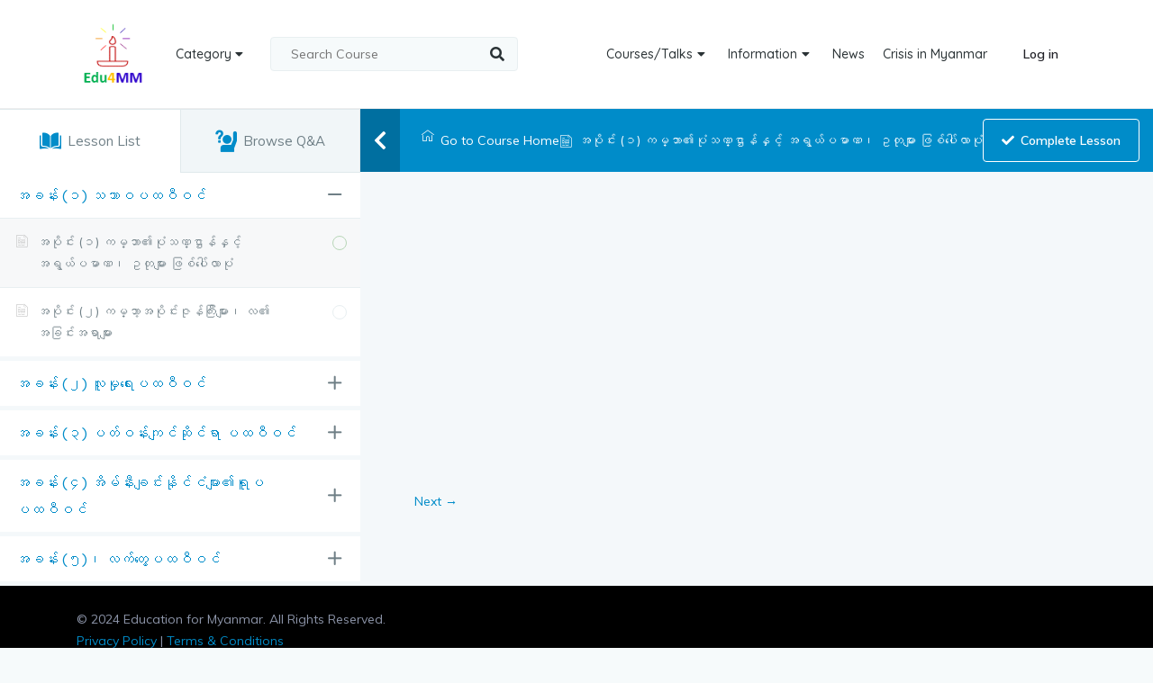

--- FILE ---
content_type: text/html; charset=UTF-8
request_url: https://edu4mm.com/courses/grade-6-%E1%80%95%E1%80%91%E1%80%9D%E1%80%AE%E1%80%9D%E1%80%84%E1%80%BA/lesson/%E1%80%A1%E1%80%95%E1%80%AD%E1%80%AF%E1%80%84%E1%80%BA%E1%80%B8-%E1%81%81-%E1%80%80%E1%80%99%E1%80%B9%E1%80%98%E1%80%AC%E1%81%8F%E1%80%95%E1%80%AF%E1%80%B6%E1%80%9E%E1%80%8F%E1%80%B9%E1%80%8C/
body_size: 35755
content:
<!DOCTYPE html>
<html lang="en-US">
<head>
    <meta charset="UTF-8">
    <meta name="viewport" content="width=device-width, initial-scale=1.0">
    <link rel="profile" href="https://gmpg.org/xfn/11">
    <link rel="pingback" href="https://edu4mm.com/xmlrpc.php">
    <link rel="shortcut icon" type="image/jpg" href="https://edu4mm.com/wp-content/uploads/2021/08/logo.png"/>
    <title>အပိုင်း (၁) ကမ္ဘာ၏ပုံသဏ္ဌာန်နှင့် အရွယ်ပမာဏ၊ ဥတုများ ဖြစ်ပေါ်လာပုံ &#8211; Education for Myanmar</title>
<meta name='robots' content='max-image-preview:large' />
<link rel='dns-prefetch' href='//npmcdn.com' />
<link rel='dns-prefetch' href='//fonts.googleapis.com' />
<link rel='dns-prefetch' href='//s.w.org' />
<link rel="alternate" type="application/rss+xml" title="Education for Myanmar &raquo; Feed" href="https://edu4mm.com/feed/" />
<link rel="alternate" type="application/rss+xml" title="Education for Myanmar &raquo; Comments Feed" href="https://edu4mm.com/comments/feed/" />
		<!-- This site uses the Google Analytics by MonsterInsights plugin v8.10.0 - Using Analytics tracking - https://www.monsterinsights.com/ -->
							<script
				src="//www.googletagmanager.com/gtag/js?id=G-RTLGN8ZEZM"  data-cfasync="false" data-wpfc-render="false" type="text/javascript" async></script>
			<script data-cfasync="false" data-wpfc-render="false" type="text/javascript">
				var mi_version = '8.10.0';
				var mi_track_user = true;
				var mi_no_track_reason = '';
				
								var disableStrs = [
										'ga-disable-G-RTLGN8ZEZM',
														];

				/* Function to detect opted out users */
				function __gtagTrackerIsOptedOut() {
					for (var index = 0; index < disableStrs.length; index++) {
						if (document.cookie.indexOf(disableStrs[index] + '=true') > -1) {
							return true;
						}
					}

					return false;
				}

				/* Disable tracking if the opt-out cookie exists. */
				if (__gtagTrackerIsOptedOut()) {
					for (var index = 0; index < disableStrs.length; index++) {
						window[disableStrs[index]] = true;
					}
				}

				/* Opt-out function */
				function __gtagTrackerOptout() {
					for (var index = 0; index < disableStrs.length; index++) {
						document.cookie = disableStrs[index] + '=true; expires=Thu, 31 Dec 2099 23:59:59 UTC; path=/';
						window[disableStrs[index]] = true;
					}
				}

				if ('undefined' === typeof gaOptout) {
					function gaOptout() {
						__gtagTrackerOptout();
					}
				}
								window.dataLayer = window.dataLayer || [];

				window.MonsterInsightsDualTracker = {
					helpers: {},
					trackers: {},
				};
				if (mi_track_user) {
					function __gtagDataLayer() {
						dataLayer.push(arguments);
					}

					function __gtagTracker(type, name, parameters) {
						if (!parameters) {
							parameters = {};
						}

						if (parameters.send_to) {
							__gtagDataLayer.apply(null, arguments);
							return;
						}

						if (type === 'event') {
														parameters.send_to = monsterinsights_frontend.v4_id;
							var hookName = name;
							if (typeof parameters['event_category'] !== 'undefined') {
								hookName = parameters['event_category'] + ':' + name;
							}

							if (typeof MonsterInsightsDualTracker.trackers[hookName] !== 'undefined') {
								MonsterInsightsDualTracker.trackers[hookName](parameters);
							} else {
								__gtagDataLayer('event', name, parameters);
							}
							
													} else {
							__gtagDataLayer.apply(null, arguments);
						}
					}

					__gtagTracker('js', new Date());
					__gtagTracker('set', {
						'developer_id.dZGIzZG': true,
											});
										__gtagTracker('config', 'G-RTLGN8ZEZM', {"forceSSL":"true","link_attribution":"true"} );
															window.gtag = __gtagTracker;										(function () {
						/* https://developers.google.com/analytics/devguides/collection/analyticsjs/ */
						/* ga and __gaTracker compatibility shim. */
						var noopfn = function () {
							return null;
						};
						var newtracker = function () {
							return new Tracker();
						};
						var Tracker = function () {
							return null;
						};
						var p = Tracker.prototype;
						p.get = noopfn;
						p.set = noopfn;
						p.send = function () {
							var args = Array.prototype.slice.call(arguments);
							args.unshift('send');
							__gaTracker.apply(null, args);
						};
						var __gaTracker = function () {
							var len = arguments.length;
							if (len === 0) {
								return;
							}
							var f = arguments[len - 1];
							if (typeof f !== 'object' || f === null || typeof f.hitCallback !== 'function') {
								if ('send' === arguments[0]) {
									var hitConverted, hitObject = false, action;
									if ('event' === arguments[1]) {
										if ('undefined' !== typeof arguments[3]) {
											hitObject = {
												'eventAction': arguments[3],
												'eventCategory': arguments[2],
												'eventLabel': arguments[4],
												'value': arguments[5] ? arguments[5] : 1,
											}
										}
									}
									if ('pageview' === arguments[1]) {
										if ('undefined' !== typeof arguments[2]) {
											hitObject = {
												'eventAction': 'page_view',
												'page_path': arguments[2],
											}
										}
									}
									if (typeof arguments[2] === 'object') {
										hitObject = arguments[2];
									}
									if (typeof arguments[5] === 'object') {
										Object.assign(hitObject, arguments[5]);
									}
									if ('undefined' !== typeof arguments[1].hitType) {
										hitObject = arguments[1];
										if ('pageview' === hitObject.hitType) {
											hitObject.eventAction = 'page_view';
										}
									}
									if (hitObject) {
										action = 'timing' === arguments[1].hitType ? 'timing_complete' : hitObject.eventAction;
										hitConverted = mapArgs(hitObject);
										__gtagTracker('event', action, hitConverted);
									}
								}
								return;
							}

							function mapArgs(args) {
								var arg, hit = {};
								var gaMap = {
									'eventCategory': 'event_category',
									'eventAction': 'event_action',
									'eventLabel': 'event_label',
									'eventValue': 'event_value',
									'nonInteraction': 'non_interaction',
									'timingCategory': 'event_category',
									'timingVar': 'name',
									'timingValue': 'value',
									'timingLabel': 'event_label',
									'page': 'page_path',
									'location': 'page_location',
									'title': 'page_title',
								};
								for (arg in args) {
																		if (!(!args.hasOwnProperty(arg) || !gaMap.hasOwnProperty(arg))) {
										hit[gaMap[arg]] = args[arg];
									} else {
										hit[arg] = args[arg];
									}
								}
								return hit;
							}

							try {
								f.hitCallback();
							} catch (ex) {
							}
						};
						__gaTracker.create = newtracker;
						__gaTracker.getByName = newtracker;
						__gaTracker.getAll = function () {
							return [];
						};
						__gaTracker.remove = noopfn;
						__gaTracker.loaded = true;
						window['__gaTracker'] = __gaTracker;
					})();
									} else {
										console.log("");
					(function () {
						function __gtagTracker() {
							return null;
						}

						window['__gtagTracker'] = __gtagTracker;
						window['gtag'] = __gtagTracker;
					})();
									}
			</script>
				<!-- / Google Analytics by MonsterInsights -->
		<script type="text/javascript">
window._wpemojiSettings = {"baseUrl":"https:\/\/s.w.org\/images\/core\/emoji\/14.0.0\/72x72\/","ext":".png","svgUrl":"https:\/\/s.w.org\/images\/core\/emoji\/14.0.0\/svg\/","svgExt":".svg","source":{"concatemoji":"https:\/\/edu4mm.com\/wp-includes\/js\/wp-emoji-release.min.js?ver=6.0.3"}};
/*! This file is auto-generated */
!function(e,a,t){var n,r,o,i=a.createElement("canvas"),p=i.getContext&&i.getContext("2d");function s(e,t){var a=String.fromCharCode,e=(p.clearRect(0,0,i.width,i.height),p.fillText(a.apply(this,e),0,0),i.toDataURL());return p.clearRect(0,0,i.width,i.height),p.fillText(a.apply(this,t),0,0),e===i.toDataURL()}function c(e){var t=a.createElement("script");t.src=e,t.defer=t.type="text/javascript",a.getElementsByTagName("head")[0].appendChild(t)}for(o=Array("flag","emoji"),t.supports={everything:!0,everythingExceptFlag:!0},r=0;r<o.length;r++)t.supports[o[r]]=function(e){if(!p||!p.fillText)return!1;switch(p.textBaseline="top",p.font="600 32px Arial",e){case"flag":return s([127987,65039,8205,9895,65039],[127987,65039,8203,9895,65039])?!1:!s([55356,56826,55356,56819],[55356,56826,8203,55356,56819])&&!s([55356,57332,56128,56423,56128,56418,56128,56421,56128,56430,56128,56423,56128,56447],[55356,57332,8203,56128,56423,8203,56128,56418,8203,56128,56421,8203,56128,56430,8203,56128,56423,8203,56128,56447]);case"emoji":return!s([129777,127995,8205,129778,127999],[129777,127995,8203,129778,127999])}return!1}(o[r]),t.supports.everything=t.supports.everything&&t.supports[o[r]],"flag"!==o[r]&&(t.supports.everythingExceptFlag=t.supports.everythingExceptFlag&&t.supports[o[r]]);t.supports.everythingExceptFlag=t.supports.everythingExceptFlag&&!t.supports.flag,t.DOMReady=!1,t.readyCallback=function(){t.DOMReady=!0},t.supports.everything||(n=function(){t.readyCallback()},a.addEventListener?(a.addEventListener("DOMContentLoaded",n,!1),e.addEventListener("load",n,!1)):(e.attachEvent("onload",n),a.attachEvent("onreadystatechange",function(){"complete"===a.readyState&&t.readyCallback()})),(e=t.source||{}).concatemoji?c(e.concatemoji):e.wpemoji&&e.twemoji&&(c(e.twemoji),c(e.wpemoji)))}(window,document,window._wpemojiSettings);
</script>
<style type="text/css">
img.wp-smiley,
img.emoji {
	display: inline !important;
	border: none !important;
	box-shadow: none !important;
	height: 1em !important;
	width: 1em !important;
	margin: 0 0.07em !important;
	vertical-align: -0.1em !important;
	background: none !important;
	padding: 0 !important;
}
</style>
	<link rel='stylesheet' id='jquery-ui-css'  href='https://edu4mm.com/wp-content/plugins/wp-pagebuilder/assets/css/jquery-ui.css?ver=1.12.1' type='text/css' media='all' />
<link rel='stylesheet' id='animate-css'  href='https://edu4mm.com/wp-content/plugins/wp-pagebuilder/assets/css/animate.min.css?ver=all' type='text/css' media='all' />
<link rel='stylesheet' id='font-awesome-5-css'  href='https://edu4mm.com/wp-content/plugins/wp-pagebuilder/assets/css/font-awesome-5.min.css?ver=all' type='text/css' media='all' />
<link rel='stylesheet' id='wppb-fonts-css'  href='https://edu4mm.com/wp-content/plugins/wp-pagebuilder/assets/css/wppb-fonts.css?ver=all' type='text/css' media='all' />
<link rel='stylesheet' id='wppb-addons-css'  href='https://edu4mm.com/wp-content/plugins/wp-pagebuilder/assets/css/wppb-addons.css?ver=all' type='text/css' media='all' />
<link rel='stylesheet' id='wppb-main-css'  href='https://edu4mm.com/wp-content/plugins/wp-pagebuilder/assets/css/wppb-main.css?ver=all' type='text/css' media='all' />
<link rel='stylesheet' id='wp-block-library-css'  href='https://edu4mm.com/wp-includes/css/dist/block-library/style.min.css?ver=6.0.3' type='text/css' media='all' />
<style id='wp-block-library-theme-inline-css' type='text/css'>
.wp-block-audio figcaption{color:#555;font-size:13px;text-align:center}.is-dark-theme .wp-block-audio figcaption{color:hsla(0,0%,100%,.65)}.wp-block-code{border:1px solid #ccc;border-radius:4px;font-family:Menlo,Consolas,monaco,monospace;padding:.8em 1em}.wp-block-embed figcaption{color:#555;font-size:13px;text-align:center}.is-dark-theme .wp-block-embed figcaption{color:hsla(0,0%,100%,.65)}.blocks-gallery-caption{color:#555;font-size:13px;text-align:center}.is-dark-theme .blocks-gallery-caption{color:hsla(0,0%,100%,.65)}.wp-block-image figcaption{color:#555;font-size:13px;text-align:center}.is-dark-theme .wp-block-image figcaption{color:hsla(0,0%,100%,.65)}.wp-block-pullquote{border-top:4px solid;border-bottom:4px solid;margin-bottom:1.75em;color:currentColor}.wp-block-pullquote__citation,.wp-block-pullquote cite,.wp-block-pullquote footer{color:currentColor;text-transform:uppercase;font-size:.8125em;font-style:normal}.wp-block-quote{border-left:.25em solid;margin:0 0 1.75em;padding-left:1em}.wp-block-quote cite,.wp-block-quote footer{color:currentColor;font-size:.8125em;position:relative;font-style:normal}.wp-block-quote.has-text-align-right{border-left:none;border-right:.25em solid;padding-left:0;padding-right:1em}.wp-block-quote.has-text-align-center{border:none;padding-left:0}.wp-block-quote.is-large,.wp-block-quote.is-style-large,.wp-block-quote.is-style-plain{border:none}.wp-block-search .wp-block-search__label{font-weight:700}:where(.wp-block-group.has-background){padding:1.25em 2.375em}.wp-block-separator.has-css-opacity{opacity:.4}.wp-block-separator{border:none;border-bottom:2px solid;margin-left:auto;margin-right:auto}.wp-block-separator.has-alpha-channel-opacity{opacity:1}.wp-block-separator:not(.is-style-wide):not(.is-style-dots){width:100px}.wp-block-separator.has-background:not(.is-style-dots){border-bottom:none;height:1px}.wp-block-separator.has-background:not(.is-style-wide):not(.is-style-dots){height:2px}.wp-block-table thead{border-bottom:3px solid}.wp-block-table tfoot{border-top:3px solid}.wp-block-table td,.wp-block-table th{padding:.5em;border:1px solid;word-break:normal}.wp-block-table figcaption{color:#555;font-size:13px;text-align:center}.is-dark-theme .wp-block-table figcaption{color:hsla(0,0%,100%,.65)}.wp-block-video figcaption{color:#555;font-size:13px;text-align:center}.is-dark-theme .wp-block-video figcaption{color:hsla(0,0%,100%,.65)}.wp-block-template-part.has-background{padding:1.25em 2.375em;margin-top:0;margin-bottom:0}
</style>
<link rel='stylesheet' id='wp-components-css'  href='https://edu4mm.com/wp-includes/css/dist/components/style.min.css?ver=6.0.3' type='text/css' media='all' />
<link rel='stylesheet' id='wp-block-editor-css'  href='https://edu4mm.com/wp-includes/css/dist/block-editor/style.min.css?ver=6.0.3' type='text/css' media='all' />
<link rel='stylesheet' id='wp-nux-css'  href='https://edu4mm.com/wp-includes/css/dist/nux/style.min.css?ver=6.0.3' type='text/css' media='all' />
<link rel='stylesheet' id='wp-reusable-blocks-css'  href='https://edu4mm.com/wp-includes/css/dist/reusable-blocks/style.min.css?ver=6.0.3' type='text/css' media='all' />
<link rel='stylesheet' id='wp-editor-css'  href='https://edu4mm.com/wp-includes/css/dist/editor/style.min.css?ver=6.0.3' type='text/css' media='all' />
<link rel='stylesheet' id='edumax-core-global-style-css-css'  href='https://edu4mm.com/wp-content/plugins/edumax-core/assets/css/blocks.style.build.css?ver=6.0.3' type='text/css' media='all' />
<style id='global-styles-inline-css' type='text/css'>
body{--wp--preset--color--black: #000000;--wp--preset--color--cyan-bluish-gray: #abb8c3;--wp--preset--color--white: #ffffff;--wp--preset--color--pale-pink: #f78da7;--wp--preset--color--vivid-red: #cf2e2e;--wp--preset--color--luminous-vivid-orange: #ff6900;--wp--preset--color--luminous-vivid-amber: #fcb900;--wp--preset--color--light-green-cyan: #7bdcb5;--wp--preset--color--vivid-green-cyan: #00d084;--wp--preset--color--pale-cyan-blue: #8ed1fc;--wp--preset--color--vivid-cyan-blue: #0693e3;--wp--preset--color--vivid-purple: #9b51e0;--wp--preset--gradient--vivid-cyan-blue-to-vivid-purple: linear-gradient(135deg,rgba(6,147,227,1) 0%,rgb(155,81,224) 100%);--wp--preset--gradient--light-green-cyan-to-vivid-green-cyan: linear-gradient(135deg,rgb(122,220,180) 0%,rgb(0,208,130) 100%);--wp--preset--gradient--luminous-vivid-amber-to-luminous-vivid-orange: linear-gradient(135deg,rgba(252,185,0,1) 0%,rgba(255,105,0,1) 100%);--wp--preset--gradient--luminous-vivid-orange-to-vivid-red: linear-gradient(135deg,rgba(255,105,0,1) 0%,rgb(207,46,46) 100%);--wp--preset--gradient--very-light-gray-to-cyan-bluish-gray: linear-gradient(135deg,rgb(238,238,238) 0%,rgb(169,184,195) 100%);--wp--preset--gradient--cool-to-warm-spectrum: linear-gradient(135deg,rgb(74,234,220) 0%,rgb(151,120,209) 20%,rgb(207,42,186) 40%,rgb(238,44,130) 60%,rgb(251,105,98) 80%,rgb(254,248,76) 100%);--wp--preset--gradient--blush-light-purple: linear-gradient(135deg,rgb(255,206,236) 0%,rgb(152,150,240) 100%);--wp--preset--gradient--blush-bordeaux: linear-gradient(135deg,rgb(254,205,165) 0%,rgb(254,45,45) 50%,rgb(107,0,62) 100%);--wp--preset--gradient--luminous-dusk: linear-gradient(135deg,rgb(255,203,112) 0%,rgb(199,81,192) 50%,rgb(65,88,208) 100%);--wp--preset--gradient--pale-ocean: linear-gradient(135deg,rgb(255,245,203) 0%,rgb(182,227,212) 50%,rgb(51,167,181) 100%);--wp--preset--gradient--electric-grass: linear-gradient(135deg,rgb(202,248,128) 0%,rgb(113,206,126) 100%);--wp--preset--gradient--midnight: linear-gradient(135deg,rgb(2,3,129) 0%,rgb(40,116,252) 100%);--wp--preset--duotone--dark-grayscale: url('#wp-duotone-dark-grayscale');--wp--preset--duotone--grayscale: url('#wp-duotone-grayscale');--wp--preset--duotone--purple-yellow: url('#wp-duotone-purple-yellow');--wp--preset--duotone--blue-red: url('#wp-duotone-blue-red');--wp--preset--duotone--midnight: url('#wp-duotone-midnight');--wp--preset--duotone--magenta-yellow: url('#wp-duotone-magenta-yellow');--wp--preset--duotone--purple-green: url('#wp-duotone-purple-green');--wp--preset--duotone--blue-orange: url('#wp-duotone-blue-orange');--wp--preset--font-size--small: 14px;--wp--preset--font-size--medium: 20px;--wp--preset--font-size--large: 22px;--wp--preset--font-size--x-large: 42px;--wp--preset--font-size--regular: 16px;--wp--preset--font-size--larger: 38px;}.has-black-color{color: var(--wp--preset--color--black) !important;}.has-cyan-bluish-gray-color{color: var(--wp--preset--color--cyan-bluish-gray) !important;}.has-white-color{color: var(--wp--preset--color--white) !important;}.has-pale-pink-color{color: var(--wp--preset--color--pale-pink) !important;}.has-vivid-red-color{color: var(--wp--preset--color--vivid-red) !important;}.has-luminous-vivid-orange-color{color: var(--wp--preset--color--luminous-vivid-orange) !important;}.has-luminous-vivid-amber-color{color: var(--wp--preset--color--luminous-vivid-amber) !important;}.has-light-green-cyan-color{color: var(--wp--preset--color--light-green-cyan) !important;}.has-vivid-green-cyan-color{color: var(--wp--preset--color--vivid-green-cyan) !important;}.has-pale-cyan-blue-color{color: var(--wp--preset--color--pale-cyan-blue) !important;}.has-vivid-cyan-blue-color{color: var(--wp--preset--color--vivid-cyan-blue) !important;}.has-vivid-purple-color{color: var(--wp--preset--color--vivid-purple) !important;}.has-black-background-color{background-color: var(--wp--preset--color--black) !important;}.has-cyan-bluish-gray-background-color{background-color: var(--wp--preset--color--cyan-bluish-gray) !important;}.has-white-background-color{background-color: var(--wp--preset--color--white) !important;}.has-pale-pink-background-color{background-color: var(--wp--preset--color--pale-pink) !important;}.has-vivid-red-background-color{background-color: var(--wp--preset--color--vivid-red) !important;}.has-luminous-vivid-orange-background-color{background-color: var(--wp--preset--color--luminous-vivid-orange) !important;}.has-luminous-vivid-amber-background-color{background-color: var(--wp--preset--color--luminous-vivid-amber) !important;}.has-light-green-cyan-background-color{background-color: var(--wp--preset--color--light-green-cyan) !important;}.has-vivid-green-cyan-background-color{background-color: var(--wp--preset--color--vivid-green-cyan) !important;}.has-pale-cyan-blue-background-color{background-color: var(--wp--preset--color--pale-cyan-blue) !important;}.has-vivid-cyan-blue-background-color{background-color: var(--wp--preset--color--vivid-cyan-blue) !important;}.has-vivid-purple-background-color{background-color: var(--wp--preset--color--vivid-purple) !important;}.has-black-border-color{border-color: var(--wp--preset--color--black) !important;}.has-cyan-bluish-gray-border-color{border-color: var(--wp--preset--color--cyan-bluish-gray) !important;}.has-white-border-color{border-color: var(--wp--preset--color--white) !important;}.has-pale-pink-border-color{border-color: var(--wp--preset--color--pale-pink) !important;}.has-vivid-red-border-color{border-color: var(--wp--preset--color--vivid-red) !important;}.has-luminous-vivid-orange-border-color{border-color: var(--wp--preset--color--luminous-vivid-orange) !important;}.has-luminous-vivid-amber-border-color{border-color: var(--wp--preset--color--luminous-vivid-amber) !important;}.has-light-green-cyan-border-color{border-color: var(--wp--preset--color--light-green-cyan) !important;}.has-vivid-green-cyan-border-color{border-color: var(--wp--preset--color--vivid-green-cyan) !important;}.has-pale-cyan-blue-border-color{border-color: var(--wp--preset--color--pale-cyan-blue) !important;}.has-vivid-cyan-blue-border-color{border-color: var(--wp--preset--color--vivid-cyan-blue) !important;}.has-vivid-purple-border-color{border-color: var(--wp--preset--color--vivid-purple) !important;}.has-vivid-cyan-blue-to-vivid-purple-gradient-background{background: var(--wp--preset--gradient--vivid-cyan-blue-to-vivid-purple) !important;}.has-light-green-cyan-to-vivid-green-cyan-gradient-background{background: var(--wp--preset--gradient--light-green-cyan-to-vivid-green-cyan) !important;}.has-luminous-vivid-amber-to-luminous-vivid-orange-gradient-background{background: var(--wp--preset--gradient--luminous-vivid-amber-to-luminous-vivid-orange) !important;}.has-luminous-vivid-orange-to-vivid-red-gradient-background{background: var(--wp--preset--gradient--luminous-vivid-orange-to-vivid-red) !important;}.has-very-light-gray-to-cyan-bluish-gray-gradient-background{background: var(--wp--preset--gradient--very-light-gray-to-cyan-bluish-gray) !important;}.has-cool-to-warm-spectrum-gradient-background{background: var(--wp--preset--gradient--cool-to-warm-spectrum) !important;}.has-blush-light-purple-gradient-background{background: var(--wp--preset--gradient--blush-light-purple) !important;}.has-blush-bordeaux-gradient-background{background: var(--wp--preset--gradient--blush-bordeaux) !important;}.has-luminous-dusk-gradient-background{background: var(--wp--preset--gradient--luminous-dusk) !important;}.has-pale-ocean-gradient-background{background: var(--wp--preset--gradient--pale-ocean) !important;}.has-electric-grass-gradient-background{background: var(--wp--preset--gradient--electric-grass) !important;}.has-midnight-gradient-background{background: var(--wp--preset--gradient--midnight) !important;}.has-small-font-size{font-size: var(--wp--preset--font-size--small) !important;}.has-medium-font-size{font-size: var(--wp--preset--font-size--medium) !important;}.has-large-font-size{font-size: var(--wp--preset--font-size--large) !important;}.has-x-large-font-size{font-size: var(--wp--preset--font-size--x-large) !important;}
</style>
<link rel='stylesheet' id='tm-google-font-css'  href='//fonts.googleapis.com/css?family=Muli%3A400%7CQuicksand%3A500%2C500%2C600%2C600%2C600&#038;ver=6.0.3' type='text/css' media='all' />
<link rel='stylesheet' id='plugin-core-css-css'  href='https://edu4mm.com/wp-content/plugins/edumax-core/assets/css/themeum-core.css?ver=6.0.3' type='text/css' media='all' />
<link rel='stylesheet' id='buttons-css'  href='https://edu4mm.com/wp-includes/css/buttons.min.css?ver=6.0.3' type='text/css' media='all' />
<link rel='stylesheet' id='dashicons-css'  href='https://edu4mm.com/wp-includes/css/dashicons.min.css?ver=6.0.3' type='text/css' media='all' />
<link rel='stylesheet' id='editor-buttons-css'  href='https://edu4mm.com/wp-includes/css/editor.min.css?ver=6.0.3' type='text/css' media='all' />
<link rel='stylesheet' id='tutor-icon-css'  href='https://edu4mm.com/wp-content/plugins/tutor/assets/icons/css/tutor-icon.css?ver=1.9.4' type='text/css' media='all' />
<link rel='stylesheet' id='tutor-plyr-css'  href='https://edu4mm.com/wp-content/plugins/tutor/assets/packages/plyr/plyr.css?ver=1.9.4' type='text/css' media='all' />
<link rel='stylesheet' id='tutor-frontend-css'  href='https://edu4mm.com/wp-content/plugins/tutor/assets/css/tutor-front.min.css?ver=1.9.4' type='text/css' media='all' />
<style id='tutor-frontend-inline-css' type='text/css'>
:root{}
</style>
<link rel='stylesheet' id='wppb-pro-addon-css'  href='https://edu4mm.com/wp-content/plugins/wp-pagebuilder-pro/assets/css/wppb-pro-addon.css?ver=all' type='text/css' media='all' />
<link rel='stylesheet' id='mediaelement-css'  href='https://edu4mm.com/wp-includes/js/mediaelement/mediaelementplayer-legacy.min.css?ver=4.2.16' type='text/css' media='all' />
<link rel='stylesheet' id='wp-mediaelement-css'  href='https://edu4mm.com/wp-includes/js/mediaelement/wp-mediaelement.min.css?ver=6.0.3' type='text/css' media='all' />
<link rel='stylesheet' id='media-views-css'  href='https://edu4mm.com/wp-includes/css/media-views.min.css?ver=6.0.3' type='text/css' media='all' />
<link rel='stylesheet' id='imgareaselect-css'  href='https://edu4mm.com/wp-includes/js/imgareaselect/imgareaselect.css?ver=0.9.8' type='text/css' media='all' />
<link rel='stylesheet' id='bootstrap-min-css'  href='https://edu4mm.com/wp-content/themes/edumax/css/bootstrap.min.css?ver=all' type='text/css' media='all' />
<link rel='stylesheet' id='fontawesome.all.min-css'  href='https://edu4mm.com/wp-content/themes/edumax/css/fontawesome.all.min.css?ver=all' type='text/css' media='all' />
<link rel='stylesheet' id='niceselect-css'  href='https://edu4mm.com/wp-content/themes/edumax/css/nice-select.css?ver=all' type='text/css' media='all' />
<link rel='stylesheet' id='edumax-main-css'  href='https://edu4mm.com/wp-content/themes/edumax/css/main.css?ver=all' type='text/css' media='all' />
<link rel='stylesheet' id='edumax-woocommerce-css'  href='https://edu4mm.com/wp-content/themes/edumax/css/woocommerce.css?ver=all' type='text/css' media='all' />
<link rel='stylesheet' id='edumax-google-font-css'  href='//fonts.googleapis.com/css?family=Muli%3A300%2C300i%2C400%2C400i%2C600%2C600i%2C700%2C700i%2C800%2C800i%2C900%7CQuicksand%3A300%2C400%2C500%2C700&#038;ver=all' type='text/css' media='all' />
<link rel='stylesheet' id='edumax-style-css'  href='https://edu4mm.com/wp-content/themes/edumax/style.css?ver=6.0.3' type='text/css' media='all' />
<style id='edumax-style-inline-css' type='text/css'>
body{font-size:14px;font-family:Muli;font-weight: 400;line-height: 24px;color: #6d7382;}.common-menu-wrap li a, .header-cat-menu{font-size:14px;font-family:Quicksand;font-weight: 500;line-height: 35px;}h1{font-size:42px;font-family:Quicksand;font-weight: 500;line-height: 42px;}h2{font-size:36px;font-family:Quicksand;font-weight: 500;line-height: 36px;}h3{font-size:26px;font-family:Quicksand;font-weight: 500;line-height: 28px;}h4{font-size:18px;font-family:Quicksand;font-weight: 500;line-height: 26px;}h5{font-size:14px;font-family:Quicksand;font-weight: 500;line-height: 26px;}.site-header{ background-color: #ffffff; }.site-header{ padding-top: 20px; }.site-header{ padding-bottom: 20px; }.site-header{ margin-bottom: 0px; }.site-header.sticky{ position:fixed;top:0;left:auto; z-index:99999;margin:0 auto; width:100%;-webkit-animation: fadeInDown 400ms;animation: fadeInDown 400ms;}.admin-bar .site-header.sticky{top: 32px;}.site-header.sticky.header-transparent .main-menu-wrap{ margin-top: 0;}.site-header.sticky{ background-color: #ffffff;}.themeum-navbar-header .themeum-navbar-brand img{height:80px;}
                .edumax-signin-modal-popup .edumax-signin-popup-inner {
                    background-color : #fff;
                }
                .edumax-signin-popup-body .edumax-signin-modal-form {
                    border-right: 1px solid #fff;
                }
                .edumax-signin-modal-right {
                    border-left: 1px solid #fff;
                }
            
                .edumax-signin-popup-body h2,
                .edumax-signin-modal-right > p,
                .edumax-login-remember {
                    color : #1f2949;
                }
            
                .edumax-signin-modal-form button[type="submit"] {
                    background-color: #008cc9;
                    border: 1px solid #008cc9;
                }
            
                .edumax-signin-modal-form button[type="submit"]:hover {
                    background-color: #006fa0;
                    border: 1px solid #006fa0;
                }
            
                .edumax-signin-modal-form button[type="submit"] {
                    color: #fff;
                }
            
                .edumax-signin-modal-form button[type="submit"]:hover {
                    color: #fff;
                }
            .subtitle-cover h2.page-leading{font-size:49px;color:#ffffff;}.breadcrumb>li+li:before, .subtitle-cover .breadcrumb, .subtitle-cover .breadcrumb>.active{color:#fff;}.subtitle-cover .breadcrumb a{color:#fff;}.subtitle-cover .breadcrumb a:hover{color:#ffffff;}.subtitle-cover{padding:90px 0 80px; margin-bottom: 80px;}html{ background-color: #F6FAFB; }.sub_menu_bg{ background-color: #fff; }.sub_menu_text_color{ color: #191919; border-color: #eef0f2; }.sub_menu_text_color_hover:hover{ color: #50a2ff;}.common-menu-wrap .nav>li > ul::after{ border-color: transparent transparent #fff transparent; }#bottom-wrap{ background-color: #282836; }#bottom-wrap,.bottom-widget .widget h3.widget-title{ color: #B1B8C9; }#bottom-wrap a{ color: #8C94A8; }#bottom-wrap a:hover{ color: #ffffff; }#bottom-wrap{ padding-top: 80px; }#bottom-wrap{ padding-bottom: 45px; }#footer-wrap{ background-color: #000000; }.footer-copyright { color: #8C94A8; }.menu-footer-menu a{ color: #8C94A8; }.menu-footer-menu a:hover{ color: #ffffff; }#footer-wrap{ padding-top: 25px; }#footer-wrap{ padding-bottom: 25px; }body.error404,body.page-template-404{ width: 100%; height: 100%; min-height: 100%; }
</style>
<link rel='stylesheet' id='wppb-posts-css-css'  href='https://edu4mm.com/wp-content/plugins/wp-pagebuilder/addons/posts/assets/css/posts-addon.css?ver=6.0.3' type='text/css' media='all' />
<link rel='stylesheet' id='thm.animated.heading.style-css'  href='https://edu4mm.com/wp-content/plugins/wp-pagebuilder-pro/addons/animated_heading/assets/css/thm-animated-heading.css?ver=6.0.3' type='text/css' media='all' />
<script type='text/javascript' src='https://edu4mm.com/wp-content/plugins/google-analytics-for-wordpress/assets/js/frontend-gtag.min.js?ver=8.10.0' id='monsterinsights-frontend-script-js'></script>
<script data-cfasync="false" data-wpfc-render="false" type="text/javascript" id='monsterinsights-frontend-script-js-extra'>/* <![CDATA[ */
var monsterinsights_frontend = {"js_events_tracking":"true","download_extensions":"doc,pdf,ppt,zip,xls,docx,pptx,xlsx","inbound_paths":"[{\"path\":\"\\\/go\\\/\",\"label\":\"affiliate\"},{\"path\":\"\\\/recommend\\\/\",\"label\":\"affiliate\"}]","home_url":"https:\/\/edu4mm.com","hash_tracking":"false","ua":"","v4_id":"G-RTLGN8ZEZM"};/* ]]> */
</script>
<script type='text/javascript' src='https://edu4mm.com/wp-includes/js/jquery/jquery.min.js?ver=3.6.0' id='jquery-core-js'></script>
<script type='text/javascript' src='https://edu4mm.com/wp-includes/js/jquery/jquery-migrate.min.js?ver=3.3.2' id='jquery-migrate-js'></script>
<script type='text/javascript' src='https://edu4mm.com/wp-content/plugins/edumax-core/assets/js/main.js?ver=6.0.3' id='themeumcore-main-js'></script>
<script type='text/javascript' id='qubely_local_script-js-extra'>
/* <![CDATA[ */
var qubely_urls = {"plugin":"https:\/\/edu4mm.com\/wp-content\/plugins\/qubely\/","ajax":"https:\/\/edu4mm.com\/wp-admin\/admin-ajax.php","nonce":"a564fba858","actual_url":"edu4mm.com"};
/* ]]> */
</script>
<script type='text/javascript' id='qubely_container_width-js-extra'>
/* <![CDATA[ */
var qubely_container_width = {"sm":"540","md":"720","lg":"960","xl":"1140"};
/* ]]> */
</script>
<script type='text/javascript' id='utils-js-extra'>
/* <![CDATA[ */
var userSettings = {"url":"\/","uid":"0","time":"1769768978","secure":"1"};
/* ]]> */
</script>
<script type='text/javascript' src='https://edu4mm.com/wp-includes/js/utils.min.js?ver=6.0.3' id='utils-js'></script>
<script type='text/javascript' src='https://edu4mm.com/wp-includes/js/plupload/moxie.min.js?ver=1.3.5' id='moxiejs-js'></script>
<script type='text/javascript' src='https://edu4mm.com/wp-includes/js/plupload/plupload.min.js?ver=2.1.9' id='plupload-js'></script>
<!--[if lt IE 8]>
<script type='text/javascript' src='https://edu4mm.com/wp-includes/js/json2.min.js?ver=2015-05-03' id='json2-js'></script>
<![endif]-->
<link rel="EditURI" type="application/rsd+xml" title="RSD" href="https://edu4mm.com/xmlrpc.php?rsd" />
<link rel="wlwmanifest" type="application/wlwmanifest+xml" href="https://edu4mm.com/wp-includes/wlwmanifest.xml" /> 
<meta name="generator" content="WordPress 6.0.3" />
<meta name="generator" content="TutorLMS 1.9.4" />
<link rel="canonical" href="https://edu4mm.com/courses/grade-6-%e1%80%95%e1%80%91%e1%80%9d%e1%80%ae%e1%80%9d%e1%80%84%e1%80%ba/lesson/%e1%80%a1%e1%80%95%e1%80%ad%e1%80%af%e1%80%84%e1%80%ba%e1%80%b8-%e1%81%81-%e1%80%80%e1%80%99%e1%80%b9%e1%80%98%e1%80%ac%e1%81%8f%e1%80%95%e1%80%af%e1%80%b6%e1%80%9e%e1%80%8f%e1%80%b9%e1%80%8c/" />
<link rel='shortlink' href='https://edu4mm.com/?p=2555' />
<link rel="icon" href="https://edu4mm.com/wp-content/uploads/2021/08/cropped-android-chrome-512x512-1-32x32.png" sizes="32x32" />
<link rel="icon" href="https://edu4mm.com/wp-content/uploads/2021/08/cropped-android-chrome-512x512-1-192x192.png" sizes="192x192" />
<link rel="apple-touch-icon" href="https://edu4mm.com/wp-content/uploads/2021/08/cropped-android-chrome-512x512-1-180x180.png" />
<meta name="msapplication-TileImage" content="https://edu4mm.com/wp-content/uploads/2021/08/cropped-android-chrome-512x512-1-270x270.png" />
<style type="text/css"></style></head>
<body class="lesson-template-default single single-lesson postid-2555 qubely qubely-frontend fullwidth-bg">
<div id="page" class="hfeed site fullwidth">
    <header id="masthead" class="site-header header header-solid   ">
        <div class="container">
            <div class="main-menu-wrap row align-items-center no-gutters">
                <div class="col col-lg-auto order-1">
                    <div class="themeum-navbar-header">
                        <div class="logo-wrapper">
                            <a class="themeum-navbar-brand" href="https://edu4mm.com">
                                <img 
                                              class="enter-logo img-responsive" 
                                              src="https://edu4mm.com/wp-content/uploads/2021/08/logo.png" 
                                              alt="Logo"
                                              title="Logo"
                                        />                            </a>
                        </div>
                    </div><!--/#themeum-navbar-header-->
                </div><!--/.col-sm-2-->

                                    <div class="col-auto d-lg-none order-lg-2 order-4">
                        <button type="button" class="navbar-toggle" data-toggle="collapse" data-target=".navbar-collapse"><i class="fas fa-bars"></i></button>
                    </div>
                    <div id="mobile-menu" class="d-lg-none thm-mobile-menu order-lg-2 order-3">
                        <div class="collapse navbar-collapse">
                            <ul id="menu-main-menu" class="nav navbar-nav"><li id="menu-item-2435" class="menu-item menu-item-type-custom menu-item-object-custom menu-item-has-children menu-item-2435"><a title="Courses/Talks" href="https://edu4mm.com/courses/">Courses/Talks</a>
                <span class="menu-toggler collapsed" data-toggle="collapse" data-target=".collapse-2435">
                <i class="fas fa-angle-right"></i>
                </span>
<ul role="menu" class="collapse collapse-2435 ">
	<li id="menu-item-2436" class="menu-item menu-item-type-custom menu-item-object-custom menu-item-2436"><a title="Basic Education" href="https://edu4mm.com/courses/?s=&#038;course_level%5B%5D=beginner">Basic Education</a></li>
	<li id="menu-item-2437" class="menu-item menu-item-type-custom menu-item-object-custom menu-item-2437"><a title="Medicine and Healthcare" href="https://edu4mm.com/courses/?s=&#038;course_category%5B%5D=80">Medicine and Healthcare</a></li>
	<li id="menu-item-2438" class="menu-item menu-item-type-custom menu-item-object-custom menu-item-2438"><a title="Occupational Education" href="https://edu4mm.com/courses/?s=&#038;course_category%5B%5D=93">Occupational Education</a></li>
	<li id="menu-item-3236" class="menu-item menu-item-type-custom menu-item-object-custom menu-item-3236"><a title="Undergraduate" href="https://edu4mm.com/courses/?s=&#038;course_category%5B%5D=89">Undergraduate</a></li>
</ul>
</li>
<li id="menu-item-555" class="menu-item menu-item-type-custom menu-item-object-custom menu-item-has-children menu-item-555"><a title="Information" href="#">Information</a>
                <span class="menu-toggler collapsed" data-toggle="collapse" data-target=".collapse-555">
                <i class="fas fa-angle-right"></i>
                </span>
<ul role="menu" class="collapse collapse-555 ">
	<li id="menu-item-1008" class="menu-item menu-item-type-post_type menu-item-object-page menu-item-1008"><a title="Study Abroad &#038; Scholarships" href="https://edu4mm.com/study-abroad/">Study Abroad &#038; Scholarships</a></li>
	<li id="menu-item-585" class="menu-item menu-item-type-post_type menu-item-object-page menu-item-585"><a title="User Registration" href="https://edu4mm.com/student-registration-2/">User Registration</a></li>
	<li id="menu-item-584" class="menu-item menu-item-type-post_type menu-item-object-page menu-item-584"><a title="Instructor Registration" href="https://edu4mm.com/instructor-registration-2/">Instructor Registration</a></li>
	<li id="menu-item-983" class="menu-item menu-item-type-post_type menu-item-object-page menu-item-983"><a title="Info for Instructors" href="https://edu4mm.com/info-for-instructors/">Info for Instructors</a></li>
	<li id="menu-item-580" class="menu-item menu-item-type-post_type menu-item-object-page menu-item-580"><a title="Text Books &#038; Teacher Guides" href="https://edu4mm.com/text-books/">Text Books &#038; Teacher Guides</a></li>
	<li id="menu-item-695" class="menu-item menu-item-type-post_type menu-item-object-page menu-item-695"><a title="Useful links" href="https://edu4mm.com/useful-links/">Useful links</a></li>
	<li id="menu-item-581" class="menu-item menu-item-type-post_type menu-item-object-page menu-item-581"><a title="About Us" href="https://edu4mm.com/about-us/">About Us</a></li>
</ul>
</li>
<li id="menu-item-604" class="menu-item menu-item-type-taxonomy menu-item-object-category menu-item-604"><a title="News" href="https://edu4mm.com/category/news/">News</a></li>
<li id="menu-item-7360" class="menu-item menu-item-type-post_type menu-item-object-page menu-item-7360"><a title="Crisis in Myanmar" href="https://edu4mm.com/act/">Crisis in Myanmar</a></li>
</ul>                        </div>
                    </div><!--/.#mobile-menu-->
                
                <div class="d-lg-none col-12 order-lg-3 order-5 header-empty-column"></div>

                <div class="col-auto thm-cat-col order-lg-4 order-5">
                                            <div class="header-cat-menu">
                            <div>
                                Category                                <i class="fas fa-caret-down"></i>
                            </div>
                            <ul>
                                	<li class="cat-item cat-item-64"><a href="https://edu4mm.com/course-category/arts/">Arts</a>
</li>
	<li class="cat-item cat-item-91"><a href="https://edu4mm.com/course-category/basic-computer-knowledge/">Basic Computer Knowledge</a>
</li>
	<li class="cat-item cat-item-67"><a href="https://edu4mm.com/course-category/biology/">Biology</a>
</li>
	<li class="cat-item cat-item-68"><a href="https://edu4mm.com/course-category/chemistry/">Chemistry</a>
</li>
	<li class="cat-item cat-item-73"><a href="https://edu4mm.com/course-category/civil-engineering/">Civil Engineering</a>
</li>
	<li class="cat-item cat-item-70"><a href="https://edu4mm.com/course-category/computer-science/">Computer Science</a>
</li>
	<li class="cat-item cat-item-71"><a href="https://edu4mm.com/course-category/economics/">Economics</a>
</li>
	<li class="cat-item cat-item-72"><a href="https://edu4mm.com/course-category/electrical-engineering/">Electrical Engineering</a>
</li>
	<li class="cat-item cat-item-65"><a href="https://edu4mm.com/course-category/english/">English</a>
</li>
	<li class="cat-item cat-item-88"><a href="https://edu4mm.com/course-category/ethics/">Ethics</a>
</li>
	<li class="cat-item cat-item-85"><a href="https://edu4mm.com/course-category/general/">General</a>
</li>
	<li class="cat-item cat-item-87"><a href="https://edu4mm.com/course-category/geography/">Geography</a>
</li>
	<li class="cat-item cat-item-90"><a href="https://edu4mm.com/course-category/graduate-level/">Graduate level</a>
</li>
	<li class="cat-item cat-item-79"><a href="https://edu4mm.com/course-category/life-skills/">Life Skills</a>
</li>
	<li class="cat-item cat-item-20"><a href="https://edu4mm.com/course-category/math/">Math</a>
</li>
	<li class="cat-item cat-item-74"><a href="https://edu4mm.com/course-category/mechanical-engineering/">Mechanical Engineering</a>
</li>
	<li class="cat-item cat-item-80"><a href="https://edu4mm.com/course-category/medicine-healthcare/">Medicine and healthcare</a>
</li>
	<li class="cat-item cat-item-83"><a href="https://edu4mm.com/course-category/myanmar-language/">Myanmar Language</a>
</li>
	<li class="cat-item cat-item-93"><a href="https://edu4mm.com/course-category/occupational-education/">Occupational Education</a>
</li>
	<li class="cat-item cat-item-84"><a href="https://edu4mm.com/course-category/physical-education/">Physical Education</a>
</li>
	<li class="cat-item cat-item-69"><a href="https://edu4mm.com/course-category/physics/">Physics</a>
</li>
	<li class="cat-item cat-item-50"><a href="https://edu4mm.com/course-category/pre-college-levels/">Pre-College Levels (K-12)</a>
<ul class='children'>
	<li class="cat-item cat-item-52"><a href="https://edu4mm.com/course-category/grade-1/">Grade 1</a>
</li>
	<li class="cat-item cat-item-61"><a href="https://edu4mm.com/course-category/grade-0/">Grade 10</a>
</li>
	<li class="cat-item cat-item-62"><a href="https://edu4mm.com/course-category/grade-11/">Grade 11</a>
</li>
	<li class="cat-item cat-item-63"><a href="https://edu4mm.com/course-category/grade-12/">Grade 12</a>
</li>
	<li class="cat-item cat-item-53"><a href="https://edu4mm.com/course-category/grade-2/">Grade 2</a>
</li>
	<li class="cat-item cat-item-54"><a href="https://edu4mm.com/course-category/grade-3/">Grade 3</a>
</li>
	<li class="cat-item cat-item-55"><a href="https://edu4mm.com/course-category/grade-4/">Grade 4</a>
</li>
	<li class="cat-item cat-item-56"><a href="https://edu4mm.com/course-category/grade-5/">Grade 5</a>
</li>
	<li class="cat-item cat-item-57"><a href="https://edu4mm.com/course-category/grade-6/">Grade 6</a>
</li>
	<li class="cat-item cat-item-58"><a href="https://edu4mm.com/course-category/grade-7/">Grade 7</a>
</li>
	<li class="cat-item cat-item-59"><a href="https://edu4mm.com/course-category/grade-8/">Grade 8</a>
</li>
	<li class="cat-item cat-item-60"><a href="https://edu4mm.com/course-category/grade-9/">Grade 9</a>
</li>
	<li class="cat-item cat-item-51"><a href="https://edu4mm.com/course-category/kindergarten/">Kindergarten</a>
</li>
</ul>
</li>
	<li class="cat-item cat-item-92"><a href="https://edu4mm.com/course-category/safety/">Safety</a>
</li>
	<li class="cat-item cat-item-81"><a href="https://edu4mm.com/course-category/science/">Science</a>
</li>
	<li class="cat-item cat-item-82"><a href="https://edu4mm.com/course-category/social-science/">Social Science</a>
</li>
	<li class="cat-item cat-item-89"><a href="https://edu4mm.com/course-category/undergraduate-level/">Undergraduate level</a>
</li>
                            </ul>
                        </div>
                                    </div><!--/.thm-cat-col-->

                                <div class="col common-menu d-none d-lg-block order-lg-7">
                                                                        <div id="main-menu" class="common-menu-wrap">
                                <ul id="menu-main-menu-1" class="navigation-menu"><li class="menu-item menu-item-type-custom menu-item-object-custom menu-item-has-children menu-item-2435"><a href="https://edu4mm.com/courses/">Courses/Talks</a>
<ul class="sub-menu">
	<li class="menu-item menu-item-type-custom menu-item-object-custom menu-item-2436"><a href="https://edu4mm.com/courses/?s=&#038;course_level%5B%5D=beginner">Basic Education</a></li>
	<li class="menu-item menu-item-type-custom menu-item-object-custom menu-item-2437"><a href="https://edu4mm.com/courses/?s=&#038;course_category%5B%5D=80">Medicine and Healthcare</a></li>
	<li class="menu-item menu-item-type-custom menu-item-object-custom menu-item-2438"><a href="https://edu4mm.com/courses/?s=&#038;course_category%5B%5D=93">Occupational Education</a></li>
	<li class="menu-item menu-item-type-custom menu-item-object-custom menu-item-3236"><a href="https://edu4mm.com/courses/?s=&#038;course_category%5B%5D=89">Undergraduate</a></li>
</ul>
</li>
<li class="menu-item menu-item-type-custom menu-item-object-custom menu-item-has-children menu-item-555"><a href="#">Information</a>
<ul class="sub-menu">
	<li class="menu-item menu-item-type-post_type menu-item-object-page menu-item-1008"><a href="https://edu4mm.com/study-abroad/">Study Abroad &#038; Scholarships</a></li>
	<li class="menu-item menu-item-type-post_type menu-item-object-page menu-item-585"><a href="https://edu4mm.com/student-registration-2/">User Registration</a></li>
	<li class="menu-item menu-item-type-post_type menu-item-object-page menu-item-584"><a href="https://edu4mm.com/instructor-registration-2/">Instructor Registration</a></li>
	<li class="menu-item menu-item-type-post_type menu-item-object-page menu-item-983"><a href="https://edu4mm.com/info-for-instructors/">Info for Instructors</a></li>
	<li class="menu-item menu-item-type-post_type menu-item-object-page menu-item-580"><a href="https://edu4mm.com/text-books/">Text Books &#038; Teacher Guides</a></li>
	<li class="menu-item menu-item-type-post_type menu-item-object-page menu-item-695"><a href="https://edu4mm.com/useful-links/">Useful links</a></li>
	<li class="menu-item menu-item-type-post_type menu-item-object-page menu-item-581"><a href="https://edu4mm.com/about-us/">About Us</a></li>
</ul>
</li>
<li class="menu-item menu-item-type-taxonomy menu-item-object-category menu-item-604"><a href="https://edu4mm.com/category/news/">News</a></li>
<li class="menu-item menu-item-type-post_type menu-item-object-page menu-item-7360"><a href="https://edu4mm.com/act/">Crisis in Myanmar</a></li>
</ul>                            </div><!--/.col-sm-9-->
                                            </div><!--/#main-menu-->
                    
                                        <div class="col col-lg-auto order-lg-6 order-6 header-search-wrap">
                            <form class="edumax-header-search search_form_shortcode" role="search" action="https://edu4mm.com/courses/" method="get">
        <input class="edumax-ajax-search" data-url="https://edu4mm.com/wp-content/plugins/edumax-core/lib/search-data.php" type="text" name="s" value="" placeholder="Search Course"/>
        <button type="submit"><i class="fas fa-search"></i></button>
        <div class="edumax-course-search-results"></div>
    </form>
                        </div>
                                                                                                                                                            <div class="col-auto order-lg-7 order-2">
                                <div class="header_btn_group">
                                                                                                                        <a  class="login-popup edumax-login-tab-toggle" href='#tab-1'>Log in</a>
                                                                                                                                                    </div>
                            </div>
                                        </div><!--/.main-menu-wrap-->
            </div><!--/.container-->
    </header><!--/.header-->
    <div class="tutor-single-lesson-wrap ">
        <div class="tutor-lesson-sidebar">
			

    <div class="tutor-sidebar-tabs-wrap">
        <div class="tutor-tabs-btn-group">
            <a href="#tutor-lesson-sidebar-tab-content" class="active"> <i class="tutor-icon-education"></i> <span> Lesson List</span></a>
			                <a href="#tutor-lesson-sidebar-qa-tab-content"> <i class="tutor-icon-question-1"></i> <span>Browse Q&amp;A</span></a>
			        </div>

        <div class="tutor-sidebar-tabs-content">

            <div id="tutor-lesson-sidebar-tab-content" class="tutor-lesson-sidebar-tab-item">
				
                        <div class="tutor-topics-in-single-lesson tutor-topics-2554">
                            <div class="tutor-topics-title ">
                                <h3>
									အခန်း (၁) သဘာဝပထဝီဝင်                                </h3>
                                <button class="tutor-single-lesson-topic-toggle"><i class="tutor-icon-plus"></i></button>
                            </div>

							
                            <div class="tutor-lessons-under-topic" style="display: none">
								
                                            <div class="tutor-single-lesson-items active">
                                                <a href="https://edu4mm.com/courses/grade-6-%e1%80%95%e1%80%91%e1%80%9d%e1%80%ae%e1%80%9d%e1%80%84%e1%80%ba/lesson/%e1%80%a1%e1%80%95%e1%80%ad%e1%80%af%e1%80%84%e1%80%ba%e1%80%b8-%e1%81%81-%e1%80%80%e1%80%99%e1%80%b9%e1%80%98%e1%80%ac%e1%81%8f%e1%80%95%e1%80%af%e1%80%b6%e1%80%9e%e1%80%8f%e1%80%b9%e1%80%8c/" class="tutor-single-lesson-a" data-lesson-id="2555">

													<i class='tutor-icon-document'></i>                                                    <span class="lesson_title">အပိုင်း (၁) ကမ္ဘာ၏ပုံသဏ္ဌာန်နှင့် အရွယ်ပမာဏ၊ ဥတုများ ဖြစ်ပေါ်လာပုံ</span>
                                                    <span class="tutor-lesson-right-icons">
                                                        <i class='tutor-lesson-complete '></i>                                                    </span>
                                                </a>
                                            </div>

											
                                            <div class="tutor-single-lesson-items ">
                                                <a href="https://edu4mm.com/courses/grade-6-%e1%80%95%e1%80%91%e1%80%9d%e1%80%ae%e1%80%9d%e1%80%84%e1%80%ba/lesson/%e1%80%a1%e1%80%95%e1%80%ad%e1%80%af%e1%80%84%e1%80%ba%e1%80%b8-%e1%81%82-%e1%80%80%e1%80%99%e1%80%b9%e1%80%98%e1%80%ac%e1%80%b7%e1%80%a1%e1%80%95%e1%80%ad%e1%80%af%e1%80%84%e1%80%ba%e1%80%b8/" class="tutor-single-lesson-a" data-lesson-id="2556">

													<i class='tutor-icon-document'></i>                                                    <span class="lesson_title">အပိုင်း (၂) ကမ္ဘာ့အပိုင်းဇုန်ကြီးများ၊ လ၏ အခြင်းအရာများ</span>
                                                    <span class="tutor-lesson-right-icons">
                                                        <i class='tutor-lesson-complete '></i>                                                    </span>
                                                </a>
                                            </div>

											
								                            </div>
                        </div>

						
                        <div class="tutor-topics-in-single-lesson tutor-topics-2557">
                            <div class="tutor-topics-title ">
                                <h3>
									အခန်း (၂) လူမှုရေးပထဝီဝင်                                </h3>
                                <button class="tutor-single-lesson-topic-toggle"><i class="tutor-icon-plus"></i></button>
                            </div>

							
                            <div class="tutor-lessons-under-topic" style="display: none">
								
                                            <div class="tutor-single-lesson-items ">
                                                <a href="https://edu4mm.com/courses/grade-6-%e1%80%95%e1%80%91%e1%80%9d%e1%80%ae%e1%80%9d%e1%80%84%e1%80%ba/lesson/%e1%80%a1%e1%80%95%e1%80%ad%e1%80%af%e1%80%84%e1%80%ba%e1%80%b8-%e1%81%81-%e1%80%9c%e1%80%b0%e1%80%99%e1%80%be%e1%80%af%e1%80%9b%e1%80%b1%e1%80%b8%e1%80%95%e1%80%91%e1%80%9d%e1%80%ae%e1%80%9d/" class="tutor-single-lesson-a" data-lesson-id="2558">

													<i class='tutor-icon-document'></i>                                                    <span class="lesson_title">အပိုင်း (၁) &#8211; လူမှုရေးပထဝီဝင်အဓိပ္ပါယ်နှင့် လူမျိုးအုပ်စုကြီးများ</span>
                                                    <span class="tutor-lesson-right-icons">
                                                        <i class='tutor-lesson-complete '></i>                                                    </span>
                                                </a>
                                            </div>

											
                                            <div class="tutor-single-lesson-items ">
                                                <a href="https://edu4mm.com/courses/grade-6-%e1%80%95%e1%80%91%e1%80%9d%e1%80%ae%e1%80%9d%e1%80%84%e1%80%ba/lesson/%e1%80%a1%e1%80%95%e1%80%ad%e1%80%af%e1%80%84%e1%80%ba%e1%80%b8-%e1%81%82-%e1%80%99%e1%80%bc%e1%80%94%e1%80%ba%e1%80%99%e1%80%ac%e1%80%94%e1%80%ad%e1%80%af%e1%80%84%e1%80%ba%e1%80%84%e1%80%b6/" class="tutor-single-lesson-a" data-lesson-id="2559">

													<i class='tutor-icon-document'></i>                                                    <span class="lesson_title">အပိုင်း (၂) မြန်မာနိုင်ငံအတွင်း မွန်ဂိုလွိုက်အုပ်စုဝင်များ ဝင်ရောက်လာပုံ</span>
                                                    <span class="tutor-lesson-right-icons">
                                                        <i class='tutor-lesson-complete '></i>                                                    </span>
                                                </a>
                                            </div>

											
                                            <div class="tutor-single-lesson-items ">
                                                <a href="https://edu4mm.com/courses/grade-6-%e1%80%95%e1%80%91%e1%80%9d%e1%80%ae%e1%80%9d%e1%80%84%e1%80%ba/lesson/%e1%80%a1%e1%80%95%e1%80%ad%e1%80%af%e1%80%84%e1%80%ba%e1%80%b8-%e1%81%83-%e1%80%99%e1%80%bc%e1%80%94%e1%80%ba%e1%80%99%e1%80%ac%e1%80%94%e1%80%ad%e1%80%af%e1%80%84%e1%80%ba%e1%80%84%e1%80%b6/" class="tutor-single-lesson-a" data-lesson-id="2560">

													<i class='tutor-icon-document'></i>                                                    <span class="lesson_title">အပိုင်း (၃) မြန်မာနိုင်ငံရှိ တိုင်းရင်းသားလူမျိုးများ</span>
                                                    <span class="tutor-lesson-right-icons">
                                                        <i class='tutor-lesson-complete '></i>                                                    </span>
                                                </a>
                                            </div>

											
                                            <div class="tutor-single-lesson-items ">
                                                <a href="https://edu4mm.com/courses/grade-6-%e1%80%95%e1%80%91%e1%80%9d%e1%80%ae%e1%80%9d%e1%80%84%e1%80%ba/lesson/%e1%80%a1%e1%80%95%e1%80%ad%e1%80%af%e1%80%84%e1%80%ba%e1%80%b8-%e1%81%84-%e1%80%99%e1%80%bc%e1%80%94%e1%80%ba%e1%80%99%e1%80%ac%e1%80%94%e1%80%ad%e1%80%af%e1%80%84%e1%80%ba%e1%80%84%e1%80%b6/" class="tutor-single-lesson-a" data-lesson-id="2561">

													<i class='tutor-icon-document'></i>                                                    <span class="lesson_title">အပိုင်း (၄) မြန်မာနိုင်ငံ လူဦးရေ ပျံ့နှံ့တိုးတက်လာပုံ</span>
                                                    <span class="tutor-lesson-right-icons">
                                                        <i class='tutor-lesson-complete '></i>                                                    </span>
                                                </a>
                                            </div>

											
								                            </div>
                        </div>

						
                        <div class="tutor-topics-in-single-lesson tutor-topics-2562">
                            <div class="tutor-topics-title ">
                                <h3>
									အခန်း (၃) ပတ်ဝန်းကျင်ဆိုင်ရာ ပထဝီဝင်                                </h3>
                                <button class="tutor-single-lesson-topic-toggle"><i class="tutor-icon-plus"></i></button>
                            </div>

							
                            <div class="tutor-lessons-under-topic" style="display: none">
								
                                            <div class="tutor-single-lesson-items ">
                                                <a href="https://edu4mm.com/courses/grade-6-%e1%80%95%e1%80%91%e1%80%9d%e1%80%ae%e1%80%9d%e1%80%84%e1%80%ba/lesson/%e1%80%a1%e1%80%95%e1%80%ad%e1%80%af%e1%80%84%e1%80%ba%e1%80%b8-%e1%81%81-%e1%80%95%e1%80%90%e1%80%ba%e1%80%9d%e1%80%94%e1%80%ba%e1%80%b8%e1%80%80%e1%80%bb%e1%80%84%e1%80%ba%e1%80%86%e1%80%ad/" class="tutor-single-lesson-a" data-lesson-id="2563">

													<i class='tutor-icon-document'></i>                                                    <span class="lesson_title">အပိုင်း (၁) ပတ်ဝန်းကျင်ဆိုင်ရာပထဝီဝင် အဓိပ္ပါယ်ဖွင့်ဆိုချက်နှင့် နယ်ပယ်</span>
                                                    <span class="tutor-lesson-right-icons">
                                                        <i class='tutor-lesson-complete '></i>                                                    </span>
                                                </a>
                                            </div>

											
                                            <div class="tutor-single-lesson-items ">
                                                <a href="https://edu4mm.com/courses/grade-6-%e1%80%95%e1%80%91%e1%80%9d%e1%80%ae%e1%80%9d%e1%80%84%e1%80%ba/lesson/%e1%80%a1%e1%80%95%e1%80%ad%e1%80%af%e1%80%84%e1%80%ba%e1%80%b8-%e1%81%82-%e1%80%99%e1%80%bc%e1%80%b1%e1%80%91%e1%80%af%e1%80%95%e1%80%90%e1%80%ba%e1%80%9d%e1%80%94%e1%80%ba%e1%80%b8%e1%80%80/" class="tutor-single-lesson-a" data-lesson-id="2564">

													<i class='tutor-icon-document'></i>                                                    <span class="lesson_title">အပိုင်း (၂) မြေထုပတ်ဝန်းကျင်</span>
                                                    <span class="tutor-lesson-right-icons">
                                                        <i class='tutor-lesson-complete '></i>                                                    </span>
                                                </a>
                                            </div>

											
                                            <div class="tutor-single-lesson-items ">
                                                <a href="https://edu4mm.com/courses/grade-6-%e1%80%95%e1%80%91%e1%80%9d%e1%80%ae%e1%80%9d%e1%80%84%e1%80%ba/lesson/%e1%80%a1%e1%80%95%e1%80%ad%e1%80%af%e1%80%84%e1%80%ba%e1%80%b8-%e1%81%83%e1%81%8a-%e1%80%9b%e1%80%b1%e1%80%91%e1%80%af%e1%80%94%e1%80%be%e1%80%84%e1%80%b7%e1%80%ba%e1%80%95%e1%80%90%e1%80%ba/" class="tutor-single-lesson-a" data-lesson-id="3411">

													<i class='tutor-icon-document'></i>                                                    <span class="lesson_title">အပိုင်း (၃)၊ ရေထုနှင့်ပတ်ဝန်းကျင်၊ စာမျက်နှာ(၂၇)</span>
                                                    <span class="tutor-lesson-right-icons">
                                                        <i class='tutor-lesson-complete '></i>                                                    </span>
                                                </a>
                                            </div>

											
                                            <div class="tutor-single-lesson-items ">
                                                <a href="https://edu4mm.com/courses/grade-6-%e1%80%95%e1%80%91%e1%80%9d%e1%80%ae%e1%80%9d%e1%80%84%e1%80%ba/lesson/%e1%80%a1%e1%80%95%e1%80%ad%e1%80%af%e1%80%84%e1%80%ba%e1%80%b8-%e1%81%84%e1%81%8a-%e1%80%85%e1%80%ac%e1%80%99%e1%80%bb%e1%80%80%e1%80%ba%e1%80%94%e1%80%be%e1%80%ac%e1%81%82%e1%81%88/" class="tutor-single-lesson-a" data-lesson-id="4951">

													<i class='tutor-icon-document'></i>                                                    <span class="lesson_title">အပိုင်း (၄)၊ စာမျက်နှာ(၂၈)</span>
                                                    <span class="tutor-lesson-right-icons">
                                                        <i class='tutor-lesson-complete '></i>                                                    </span>
                                                </a>
                                            </div>

											
                                            <div class="tutor-single-lesson-items ">
                                                <a href="https://edu4mm.com/courses/grade-6-%e1%80%95%e1%80%91%e1%80%9d%e1%80%ae%e1%80%9d%e1%80%84%e1%80%ba/lesson/%e1%80%a1%e1%80%95%e1%80%ad%e1%80%af%e1%80%84%e1%80%ba%e1%80%b8-%e1%81%85%e1%81%8a-%e1%80%87%e1%80%ae%e1%80%9d%e1%80%91%e1%80%af%e1%80%94%e1%80%be%e1%80%84%e1%80%b7%e1%80%ba%e1%80%95%e1%80%90/" class="tutor-single-lesson-a" data-lesson-id="3456">

													<i class='tutor-icon-document'></i>                                                    <span class="lesson_title">အပိုင်း (၅)၊ ဇီဝထုနှင့်ပတ်ဝန်းကျင်၊ စာမျက်နှာ(၃၂)</span>
                                                    <span class="tutor-lesson-right-icons">
                                                        <i class='tutor-lesson-complete '></i>                                                    </span>
                                                </a>
                                            </div>

											
                                            <div class="tutor-single-lesson-items ">
                                                <a href="https://edu4mm.com/courses/grade-6-%e1%80%95%e1%80%91%e1%80%9d%e1%80%ae%e1%80%9d%e1%80%84%e1%80%ba/lesson/%e1%80%a1%e1%80%95%e1%80%ad%e1%80%af%e1%80%84%e1%80%ba%e1%80%b8-%e1%81%86%e1%81%8a-%e1%80%9c%e1%80%bd%e1%80%be%e1%80%ac%e1%80%91%e1%80%af%e1%80%99%e1%80%bb%e1%80%ac%e1%80%b8%e1%80%a1%e1%80%95/" class="tutor-single-lesson-a" data-lesson-id="3457">

													<i class='tutor-icon-document'></i>                                                    <span class="lesson_title">အပိုင်း (၆)၊ လွှာထုများအပြန်အလှန်ဆက်နွယ်ပုံ</span>
                                                    <span class="tutor-lesson-right-icons">
                                                        <i class='tutor-lesson-complete '></i>                                                    </span>
                                                </a>
                                            </div>

											
								                            </div>
                        </div>

						
                        <div class="tutor-topics-in-single-lesson tutor-topics-3458">
                            <div class="tutor-topics-title ">
                                <h3>
									အခန်း (၄) အိမ်နီးချင်းနိုင်ငံများ၏ရူပ ပထဝီဝင်                                </h3>
                                <button class="tutor-single-lesson-topic-toggle"><i class="tutor-icon-plus"></i></button>
                            </div>

							
                            <div class="tutor-lessons-under-topic" style="display: none">
								
                                            <div class="tutor-single-lesson-items ">
                                                <a href="https://edu4mm.com/courses/grade-6-%e1%80%95%e1%80%91%e1%80%9d%e1%80%ae%e1%80%9d%e1%80%84%e1%80%ba/lesson/%e1%80%a1%e1%80%95%e1%80%ad%e1%80%af%e1%80%84%e1%80%ba%e1%80%b8-%e1%81%81%e1%81%8a%e1%80%99%e1%80%bc%e1%80%94%e1%80%ba%e1%80%99%e1%80%ac%e1%80%94%e1%80%ad%e1%80%af%e1%80%84%e1%80%ba%e1%80%84/" class="tutor-single-lesson-a" data-lesson-id="3459">

													<i class='tutor-icon-document'></i>                                                    <span class="lesson_title">အပိုင်း (၁)၊(မြန်မာနိုင်ငံ၏အိမ်နီးချင်းနိုင်ငံများ)</span>
                                                    <span class="tutor-lesson-right-icons">
                                                        <i class='tutor-lesson-complete '></i>                                                    </span>
                                                </a>
                                            </div>

											
                                            <div class="tutor-single-lesson-items ">
                                                <a href="https://edu4mm.com/courses/grade-6-%e1%80%95%e1%80%91%e1%80%9d%e1%80%ae%e1%80%9d%e1%80%84%e1%80%ba/lesson/%e1%80%a1%e1%80%95%e1%80%ad%e1%80%af%e1%80%84%e1%80%ba%e1%80%b8-%e1%81%82%e1%81%8a%e1%80%98%e1%80%84%e1%80%ba%e1%80%b9%e1%80%82%e1%80%9c%e1%80%ac%e1%80%b8%e1%80%92%e1%80%b1%e1%80%b7%e1%80%9b/" class="tutor-single-lesson-a" data-lesson-id="3460">

													<i class='tutor-icon-document'></i>                                                    <span class="lesson_title">အပိုင်း (၂)၊(ဘင်္ဂလားဒေ့ရှ်ပြည်သူ့သမ္မတနိုင်ငံ)</span>
                                                    <span class="tutor-lesson-right-icons">
                                                        <i class='tutor-lesson-complete '></i>                                                    </span>
                                                </a>
                                            </div>

											
                                            <div class="tutor-single-lesson-items ">
                                                <a href="https://edu4mm.com/courses/grade-6-%e1%80%95%e1%80%91%e1%80%9d%e1%80%ae%e1%80%9d%e1%80%84%e1%80%ba/lesson/%e1%80%a1%e1%80%95%e1%80%ad%e1%80%af%e1%80%84%e1%80%ba%e1%80%b8-%e1%81%83%e1%81%8a%e1%80%a1%e1%80%ad%e1%80%94%e1%80%b9%e1%80%92%e1%80%ad%e1%80%9a%e1%80%9e%e1%80%99%e1%80%b9%e1%80%99%e1%80%90/" class="tutor-single-lesson-a" data-lesson-id="3461">

													<i class='tutor-icon-document'></i>                                                    <span class="lesson_title">အပိုင်း (၃)၊(အိန္ဒိယသမ္မတနိုင်ငံ)</span>
                                                    <span class="tutor-lesson-right-icons">
                                                        <i class='tutor-lesson-complete '></i>                                                    </span>
                                                </a>
                                            </div>

											
                                            <div class="tutor-single-lesson-items ">
                                                <a href="https://edu4mm.com/courses/grade-6-%e1%80%95%e1%80%91%e1%80%9d%e1%80%ae%e1%80%9d%e1%80%84%e1%80%ba/lesson/%e1%80%a1%e1%80%95%e1%80%ad%e1%80%af%e1%80%84%e1%80%ba%e1%80%b8-%e1%81%84%e1%81%8a%e1%80%90%e1%80%9b%e1%80%af%e1%80%90%e1%80%ba%e1%80%95%e1%80%bc%e1%80%8a%e1%80%ba%e1%80%9e%e1%80%b0%e1%80%b7/" class="tutor-single-lesson-a" data-lesson-id="3462">

													<i class='tutor-icon-document'></i>                                                    <span class="lesson_title">အပိုင်း (၄)၊(တရုတ်ပြည်သူ့သမ္မတနိုင်ငံ)</span>
                                                    <span class="tutor-lesson-right-icons">
                                                        <i class='tutor-lesson-complete '></i>                                                    </span>
                                                </a>
                                            </div>

											
                                            <div class="tutor-single-lesson-items ">
                                                <a href="https://edu4mm.com/courses/grade-6-%e1%80%95%e1%80%91%e1%80%9d%e1%80%ae%e1%80%9d%e1%80%84%e1%80%ba/lesson/%e1%80%a1%e1%80%95%e1%80%ad%e1%80%af%e1%80%84%e1%80%ba%e1%80%b8-%e1%81%85%e1%81%8a%e1%80%9c%e1%80%ac%e1%80%a1%e1%80%ad%e1%80%af%e1%80%95%e1%80%bc%e1%80%8a%e1%80%ba%e1%80%9e%e1%80%b0%e1%80%b7/" class="tutor-single-lesson-a" data-lesson-id="3516">

													<i class='tutor-icon-document'></i>                                                    <span class="lesson_title">အပိုင်း (၅)၊(လာအိုပြည်သူ့ဒီမိုကရက်တစ်သမ္မတနိုင်ငံ)</span>
                                                    <span class="tutor-lesson-right-icons">
                                                        <i class='tutor-lesson-complete '></i>                                                    </span>
                                                </a>
                                            </div>

											
                                            <div class="tutor-single-lesson-items ">
                                                <a href="https://edu4mm.com/courses/grade-6-%e1%80%95%e1%80%91%e1%80%9d%e1%80%ae%e1%80%9d%e1%80%84%e1%80%ba/lesson/%e1%80%a1%e1%80%95%e1%80%ad%e1%80%af%e1%80%84%e1%80%ba%e1%80%b8-%e1%81%86%e1%81%8a%e1%80%91%e1%80%ad%e1%80%af%e1%80%84%e1%80%ba%e1%80%b8%e1%80%94%e1%80%ad%e1%80%af%e1%80%84%e1%80%ba%e1%80%84/" class="tutor-single-lesson-a" data-lesson-id="3465">

													<i class='tutor-icon-document'></i>                                                    <span class="lesson_title">အပိုင်း (၆)၊(ထိုင်းနိုင်ငံ)</span>
                                                    <span class="tutor-lesson-right-icons">
                                                        <i class='tutor-lesson-complete '></i>                                                    </span>
                                                </a>
                                            </div>

											
								                            </div>
                        </div>

						
                        <div class="tutor-topics-in-single-lesson tutor-topics-3463">
                            <div class="tutor-topics-title ">
                                <h3>
									အခန်း (၅)၊ လက်တွေ့ပထဝီဝင်                                </h3>
                                <button class="tutor-single-lesson-topic-toggle"><i class="tutor-icon-plus"></i></button>
                            </div>

							
                            <div class="tutor-lessons-under-topic" style="display: none">
								
                                            <div class="tutor-single-lesson-items ">
                                                <a href="https://edu4mm.com/courses/grade-6-%e1%80%95%e1%80%91%e1%80%9d%e1%80%ae%e1%80%9d%e1%80%84%e1%80%ba/lesson/%e1%80%a1%e1%80%95%e1%80%ad%e1%80%af%e1%80%84%e1%80%ba%e1%80%b8-%e1%81%81%e1%81%8a%e1%80%99%e1%80%bc%e1%80%b1%e1%80%95%e1%80%af%e1%80%b6%e1%80%a1%e1%80%99%e1%80%bb%e1%80%ad%e1%80%af%e1%80%b8/" class="tutor-single-lesson-a" data-lesson-id="3464">

													<i class='tutor-icon-document'></i>                                                    <span class="lesson_title">အပိုင်း (၁)၊(မြေပုံအမျိုးအစား)၊ စာမျက်နှာ(၆၀)</span>
                                                    <span class="tutor-lesson-right-icons">
                                                        <i class='tutor-lesson-complete '></i>                                                    </span>
                                                </a>
                                            </div>

											
                                            <div class="tutor-single-lesson-items ">
                                                <a href="https://edu4mm.com/courses/grade-6-%e1%80%95%e1%80%91%e1%80%9d%e1%80%ae%e1%80%9d%e1%80%84%e1%80%ba/lesson/%e1%80%a1%e1%80%95%e1%80%ad%e1%80%af%e1%80%84%e1%80%ba%e1%80%b8-%e1%81%82%e1%81%8a%e1%80%9c%e1%80%90%e1%80%b9%e1%80%90%e1%80%ae%e1%80%80%e1%80%bb%e1%80%b0%e1%80%94%e1%80%be%e1%80%84%e1%80%b7/" class="tutor-single-lesson-a" data-lesson-id="3466">

													<i class='tutor-icon-document'></i>                                                    <span class="lesson_title">အပိုင်း (၂)၊(လတ္တီကျူနှင့်လောင်ဂျီကျူမျဉ်း)</span>
                                                    <span class="tutor-lesson-right-icons">
                                                        <i class='tutor-lesson-complete '></i>                                                    </span>
                                                </a>
                                            </div>

											
                                            <div class="tutor-single-lesson-items ">
                                                <a href="https://edu4mm.com/courses/grade-6-%e1%80%95%e1%80%91%e1%80%9d%e1%80%ae%e1%80%9d%e1%80%84%e1%80%ba/lesson/%e1%80%a1%e1%80%95%e1%80%ad%e1%80%af%e1%80%84%e1%80%ba%e1%80%b8-%e1%81%83%e1%81%8a%e1%80%99%e1%80%bc%e1%80%b1%e1%80%95%e1%80%af%e1%80%b6%e1%80%9b%e1%80%b1%e1%80%b8%e1%80%86%e1%80%bd%e1%80%b2/" class="tutor-single-lesson-a" data-lesson-id="3467">

													<i class='tutor-icon-document'></i>                                                    <span class="lesson_title">အပိုင်း (၃)၊(မြေပုံရေးဆွဲခြင်း)၊ စာမျက်နှာ(၆၆)</span>
                                                    <span class="tutor-lesson-right-icons">
                                                        <i class='tutor-lesson-complete '></i>                                                    </span>
                                                </a>
                                            </div>

											
								                            </div>
                        </div>

						            </div>

            <div id="tutor-lesson-sidebar-qa-tab-content" class="tutor-lesson-sidebar-tab-item" style="display: none;">
				<div class="tutor-queston-and-answer-wrap">


    <div class="tutor_question_answer_wrap">
		
            <div class="tutor-lesson-sidebar-emptyqa-wrap">
                <i class="tutor-icon-question-2"></i>
                <h3>No questions yet</h3>
                <p>Be the first to ask your question! You’ll be able to add details in the next step.</p>
            </div>

		        </div>


    <div class="tutor-add-question-wrap">

        <h3>Ask a new question</h3>


        <form method="post" id="tutor-ask-question-form">
			<input type="hidden" id="_tutor_nonce" name="_tutor_nonce" value="b7ad37e68e" /><input type="hidden" name="_wp_http_referer" value="/courses/grade-6-%E1%80%95%E1%80%91%E1%80%9D%E1%80%AE%E1%80%9D%E1%80%84%E1%80%BA/lesson/%E1%80%A1%E1%80%95%E1%80%AD%E1%80%AF%E1%80%84%E1%80%BA%E1%80%B8-%E1%81%81-%E1%80%80%E1%80%99%E1%80%B9%E1%80%98%E1%80%AC%E1%81%8F%E1%80%95%E1%80%AF%E1%80%B6%E1%80%9E%E1%80%8F%E1%80%B9%E1%80%8C/" />            <input type="hidden" value="add_question" name="tutor_action"/>
            <input type="hidden" value="2553" name="tutor_course_id"/>

            <div class="tutor-form-group">
                <input type="text" name="question_title" value="" placeholder="Question Title" required="required">
            </div>

            <div class="tutor-form-group">
				<div id="wp-question-wrap" class="wp-core-ui wp-editor-wrap tmce-active"><div id="wp-question-editor-container" class="wp-editor-container"><textarea class="wp-editor-area" style="height: 100px" autocomplete="off" cols="40" name="question" id="question"></textarea></div>
</div>

            </div>

            <div class="tutor-form-group">
                <button type="submit" class="tutor_ask_question_btn tutor-button tutor-success" name="tutor_question_search_btn">Submit My Question</button>
            </div>
        </form>
    </div>



</div>
            </div>

        </div>

    </div>

        </div>
        <div id="tutor-single-entry-content" class="tutor-lesson-content tutor-single-entry-content tutor-single-entry-content-2555">
		    

<div class="tutor-single-page-top-bar">
    <div class="tutor-topbar-item tutor-hide-sidebar-bar">
        <a href="javascript:;" class="tutor-lesson-sidebar-hide-bar"><i class="tutor-icon-angle-left"></i> </a>
                <a href="https://edu4mm.com/courses/grade-6-%e1%80%95%e1%80%91%e1%80%9d%e1%80%ae%e1%80%9d%e1%80%84%e1%80%ba/" class="tutor-topbar-home-btn">
            <i class="tutor-icon-home"></i> Go to Course Home        </a>
    </div>
    <div class="tutor-topbar-item tutor-topbar-content-title-wrap">
        <i class='tutor-icon-document'></i> အပိုင်း (၁) ကမ္ဘာ၏ပုံသဏ္ဌာန်နှင့် အရွယ်ပမာဏ၊ ဥတုများ ဖြစ်ပေါ်လာပုံ    </div>

    <div class="tutor-topbar-item tutor-topbar-mark-to-done">
            <div class="tutor-single-lesson-segment tutor-lesson-complete-form-wrap">

        <form method="post">
			<input type="hidden" id="_tutor_nonce" name="_tutor_nonce" value="b7ad37e68e" /><input type="hidden" name="_wp_http_referer" value="/courses/grade-6-%E1%80%95%E1%80%91%E1%80%9D%E1%80%AE%E1%80%9D%E1%80%84%E1%80%BA/lesson/%E1%80%A1%E1%80%95%E1%80%AD%E1%80%AF%E1%80%84%E1%80%BA%E1%80%B8-%E1%81%81-%E1%80%80%E1%80%99%E1%80%B9%E1%80%98%E1%80%AC%E1%81%8F%E1%80%95%E1%80%AF%E1%80%B6%E1%80%9E%E1%80%8F%E1%80%B9%E1%80%8C/" />
            <input type="hidden" value="2555" name="lesson_id"/>
            <input type="hidden" value="tutor_complete_lesson" name="tutor_action"/>

            <button type="submit" class="course-complete-button tutor-button" name="complete_lesson_btn" value="complete_lesson"><i class="tutor-icon-mark"></i>Complete Lesson</button>
        </form>
    </div>
	    </div>

</div>


<div class="tutor-lesson-content-area">

    <input type="hidden" id="tutor_video_tracking_information" value="{&quot;post_id&quot;:2555,&quot;best_watch_time&quot;:0,&quot;autoload_next_course_content&quot;:false}">
		<p><iframe loading="lazy" title="Grade6ပထဝီဝင်၊အခန်း(၁)၊အပိုင်း(၁)ကမ္ဘာ၏ပုံသဏ္ဍာန်နှင့်အရွယ်ပမာဏ၊ဥတုများဖြစ်ပေါ်လာပုံ(G6GE-Episode 1)" width="500" height="281" src="https://www.youtube.com/embed/_-Y4KlomvY4?feature=oembed" frameborder="0" allow="accelerometer; autoplay; clipboard-write; encrypted-media; gyroscope; picture-in-picture" allowfullscreen></iframe></p>
		
<div class="tutor-next-previous-pagination-wrap">
			<a class="tutor-next-link tutor-next-link-2556" href="https://edu4mm.com/courses/grade-6-%e1%80%95%e1%80%91%e1%80%9d%e1%80%ae%e1%80%9d%e1%80%84%e1%80%ba/lesson/%e1%80%a1%e1%80%95%e1%80%ad%e1%80%af%e1%80%84%e1%80%ba%e1%80%b8-%e1%81%82-%e1%80%80%e1%80%99%e1%80%b9%e1%80%98%e1%80%ac%e1%80%b7%e1%80%a1%e1%80%95%e1%80%ad%e1%80%af%e1%80%84%e1%80%ba%e1%80%b8/">Next			&rightarrow;
		</a>
		</div>
</div>

        </div>
    </div>
                    <footer id="footer-wrap"> 
                <div class="container">
                    <div class="row clearfix">
                                                    <div class="col-12 col-lg-6">
                                <div class="footer-copyright text-center text-lg-left">
                                                                            &copy; 2024 Education for Myanmar. All Rights Reserved.                                    <br><a href="/privacy-policy-2/">Privacy Policy</a> | <a href="/terms-conditions/">Terms & Conditions</a>

                                </div> <!-- col-md-6 -->
                            </div> <!-- end footer-copyright -->
                                                

                                                     
                                            </div><!--/.row clearfix-->    
                </div><!--/.container-->    
            </footer><!--/#footer-wrap-->    
            </div> <!-- #page -->
    <!-- Modal registration -->

    <div class="edumax-signin-modal-popup" style="display: none;">
        <div class="edumax-modal-overlay"></div>
        <div class="edumax-signin-popup-inner" data-edumax-login-tab="tab-1">
            <a href="#" class="edumax-login-modal-close fas fa-times"></a>
            <div class="edumax-signin-popup-body">
                <div class="edumax-signin-modal-form">
                    <h2>Sign In</h2>
                    <form action="login" id="login" method="post">
                        <p class="status"></p>
                        <input type="text" id="username2" name="username" placeholder="Username">
                        <input type="password" id="password2" name="password" placeholder="Password">
                        <label for="rememberme" class="edumax-login-remember">
                            <input name="rememberme" type="checkbox" id="rememberme" value="forever" />
                            <span class="fas fa-check"></span>Remember Me                        </label>
                        <button class="edumax_btn btn-fill" type="submit">Login Now</button>
                        <input type="hidden" id="security2" name="security2" value="7451fc7b45" /><input type="hidden" name="_wp_http_referer" value="/courses/grade-6-%E1%80%95%E1%80%91%E1%80%9D%E1%80%AE%E1%80%9D%E1%80%84%E1%80%BA/lesson/%E1%80%A1%E1%80%95%E1%80%AD%E1%80%AF%E1%80%84%E1%80%BA%E1%80%B8-%E1%81%81-%E1%80%80%E1%80%99%E1%80%B9%E1%80%98%E1%80%AC%E1%81%8F%E1%80%95%E1%80%AF%E1%80%B6%E1%80%9E%E1%80%8F%E1%80%B9%E1%80%8C/" />                    </form>

                </div>
                <div class="edumax-signin-modal-right">
                                        <p>If you don’t already have an account click the button below to create your account.</p>
                    <a class='edumax-login-tab-toggle edumax_btn btn-fill bg-black' href='#tab-2'>Create New Account</a>
                                            <div class="edumax-login-popup-divider">OR</div>
                        <div class="eduamx-signin-modal-social">
                                                                                        <a href="#" class="facebook-login edumax_btn btn-fill bg-facebook" onclick="javascript:login();"> <i class="fab fa-facebook"></i> Login with Facebook</a>
                                <div id="fb-root"></div>
                                                                                </div>
                                    </div>
            </div>
            <div class="edumax-signin-popup-footer">
                So you can’t get in to your account? Did you <a href='https://edu4mm.com/wp-login.php?action=lostpassword'> forget your password? </a>            </div>
        </div> <!--edumax-signin-popup-inner-->
        <div class="edumax-signin-popup-inner" data-edumax-login-tab="tab-2"  style="display: none">
            <a href="#" class="edumax-login-modal-close fas fa-times"></a>
            <div class="edumax-signin-popup-body">
                <div class="edumax-signin-modal-form">
                    <h2>Registration</h2>
                    <form form id="registerform" action="login" method="post">
                        <p class="status"></p>
                        <div class="row">
                            <div class="col-sm-6">
                                <input type="text" id="nickname" name="nickname" placeholder="Nickname">
                                <input type="text" id="username" name="username" placeholder="Username">
                            </div>
                            <div class="col-sm-6">
                                <input type="text" id="email" name="email" placeholder="Email">
                                <input type="password" id="password" name="password" placeholder="Password">
                            </div>
                        </div>
                        <div class="row">
                            <div class="col-12">
                                <button class="edumax_btn btn-fill register_button" type="submit">Registration</button>
                                <input type="hidden" id="security" name="security" value="90022910f8" /><input type="hidden" name="_wp_http_referer" value="/courses/grade-6-%E1%80%95%E1%80%91%E1%80%9D%E1%80%AE%E1%80%9D%E1%80%84%E1%80%BA/lesson/%E1%80%A1%E1%80%95%E1%80%AD%E1%80%AF%E1%80%84%E1%80%BA%E1%80%B8-%E1%81%81-%E1%80%80%E1%80%99%E1%80%B9%E1%80%98%E1%80%AC%E1%81%8F%E1%80%95%E1%80%AF%E1%80%B6%E1%80%9E%E1%80%8F%E1%80%B9%E1%80%8C/" />                            </div>
                        </div>
                    </form>
                </div>
            </div>
            <div class="edumax-signin-popup-footer">
                Already have an account? <a class='edumax-login-tab-toggle' href='#tab-1'> Sign In </a>            </div>
        </div><!--edumax-signin-popup-inner-->

    </div>
<div class='tutor-cart-box-login-form' style='display: none;'><span class='login-overlay-close'></span><div class='tutor-cart-box-login-form-inner'><button class='tutor-popup-form-close tutor-icon-line-cross'></button>
<div class="tutor-single-course-segment tutor-course-login-wrap">
    <div class="course-login-title">
        <h4>Login</h4>
    </div>

    <div class="tutor-single-course-login-form">
	    
<div class="tutor-login-form-wrap">
	
    
	<form name="loginform" id="loginform" method="post">

	
	<input type="hidden" id="_tutor_nonce" name="_tutor_nonce" value="b7ad37e68e" /><input type="hidden" name="_wp_http_referer" value="/courses/grade-6-%E1%80%95%E1%80%91%E1%80%9D%E1%80%AE%E1%80%9D%E1%80%84%E1%80%BA/lesson/%E1%80%A1%E1%80%95%E1%80%AD%E1%80%AF%E1%80%84%E1%80%BA%E1%80%B8-%E1%81%81-%E1%80%80%E1%80%99%E1%80%B9%E1%80%98%E1%80%AC%E1%81%8F%E1%80%95%E1%80%AF%E1%80%B6%E1%80%9E%E1%80%8F%E1%80%B9%E1%80%8C/" />	
	<input type="hidden" name="tutor_action" value="tutor_user_login" />
		<p class="login-username">
			<input type="text" placeholder="Username or Email Address" name="log" id="user_login" class="input" value="" size="20" />
		</p>

		<p class="login-password">
			<input type="password" placeholder="Password" name="pwd" id="user_pass" class="input" value="" size="20"/>
		</p>
		
		

		<div class="tutor-login-rememeber-wrap">
						<p class="login-remember">
				<label>
					<input name="rememberme" type="checkbox" id="rememberme" 
					value="forever"
					 					>
					Remember Me				</label>
			</p>
					    <a href="https://edu4mm.com/dashboard/retrieve-password">
		    	Forgot Password?		    </a>
		</div>
		
		
		<p class="login-submit">
			<input type="submit" name="wp-submit" id="wp-submit" class="tutor-button" value="Log In" />
			<input type="hidden" name="redirect_to" value="https://edu4mm.com/courses/grade-6-%E1%80%95%E1%80%91%E1%80%9D%E1%80%AE%E1%80%9D%E1%80%84%E1%80%BA/lesson/%E1%80%A1%E1%80%95%E1%80%AD%E1%80%AF%E1%80%84%E1%80%BA%E1%80%B8-%E1%81%81-%E1%80%80%E1%80%99%E1%80%B9%E1%80%98%E1%80%AC%E1%81%8F%E1%80%95%E1%80%AF%E1%80%B6%E1%80%9E%E1%80%8F%E1%80%B9%E1%80%8C/" />
		</p>
		
						<p class="tutor-form-register-wrap">
					<a href="https://edu4mm.com/student-registration/?redirect_to=https://edu4mm.com/courses/grade-6-%e1%80%95%e1%80%91%e1%80%9d%e1%80%ae%e1%80%9d%e1%80%84%e1%80%ba/lesson/%e1%80%a1%e1%80%95%e1%80%ad%e1%80%af%e1%80%84%e1%80%ba%e1%80%b8-%e1%81%81-%e1%80%80%e1%80%99%e1%80%b9%e1%80%98%e1%80%ac%e1%81%8f%e1%80%95%e1%80%af%e1%80%b6%e1%80%9e%e1%80%8f%e1%80%b9%e1%80%8c/">
						Create a new account					</a>
				</p>
					</form>

    </div>
    </div>
</div>
</div></div><script type='text/javascript'> var facebook_app_ID = 850185415582388 </script>    <script type="text/javascript">
	    (function(d){
	        var js, id = 'facebook-jssdk', ref = d.getElementsByTagName('script')[0];
	        if (d.getElementById(id)) {return;}
	        js = d.createElement('script'); js.id = id; js.async = true;
	        js.src = "//connect.facebook.net/en_US/all.js";
	        ref.parentNode.insertBefore(js, ref);
	    }(document));
	    window.fbAsyncInit = function() {
	      		FB.init({
	            	appId: facebook_app_ID,
	            	status: true,
	            	cookie: true,
	            	xfbml: true
	        	});  
	    };
		function login() {
			FB.login(function(response) {
				FB.api('/me', { locale: 'en_US', fields: 'name, email' },
					function(response2) {
						if (typeof response2.error == 'undefined') {
							jQuery(document).ready(function($){'use strict';
      					//console.log(response2);
								$.ajax({
							        type: 'POST',
							        dataType: 'json',
							        url: ajax_object.ajaxurl,
							        data: { 
							            'action': 'ajaxfacebooklogin', //calls wp_ajax_nopriv_ajaxlogin
							            'id_token': response.authResponse.accessToken,
							            'useremail': response2.email,
							            'username': response2.name,
							            'security': $( 'form#login #security2').val() },
							        success: function(data){
							            //$('form#login div.login-error').text(data.message);
							            if (data.loggedin == true){
      												$('form#login div.login-error').removeClass('alert-danger').addClass('alert-success');
      												$('form#login div.login-error').text(data.message);
							                document.location.href = ajax_object.redirecturl;
							            }else{
      												$('form#login div.login-error').removeClass('alert-success').addClass('alert-danger');
      												$('form#login div.login-error').text(data.message);
      										}
							            if($('.login-error').text() == ''){
							                $('form#login div.login-error').hide();
							            }else{
							                $('form#login div.login-error').show();
							            }
							        }
							    });
						    });
							// console.log('FB Login Working!');
							// console.log(response2);
						}else{
							// console.log('FB Login Error!');
							// console.log(response);
						}
					}
				);
			}, {scope: 'public_profile,email'});    
		}
	</script>

		<script type="text/html" id="tmpl-media-frame">
		<div class="media-frame-title" id="media-frame-title"></div>
		<h2 class="media-frame-menu-heading">Actions</h2>
		<button type="button" class="button button-link media-frame-menu-toggle" aria-expanded="false">
			Menu			<span class="dashicons dashicons-arrow-down" aria-hidden="true"></span>
		</button>
		<div class="media-frame-menu"></div>
		<div class="media-frame-tab-panel">
			<div class="media-frame-router"></div>
			<div class="media-frame-content"></div>
		</div>
		<h2 class="media-frame-actions-heading screen-reader-text">
		Selected media actions		</h2>
		<div class="media-frame-toolbar"></div>
		<div class="media-frame-uploader"></div>
	</script>

		<script type="text/html" id="tmpl-media-modal">
		<div tabindex="0" class="media-modal wp-core-ui" role="dialog" aria-labelledby="media-frame-title">
			<# if ( data.hasCloseButton ) { #>
				<button type="button" class="media-modal-close"><span class="media-modal-icon"><span class="screen-reader-text">Close dialog</span></span></button>
			<# } #>
			<div class="media-modal-content" role="document"></div>
		</div>
		<div class="media-modal-backdrop"></div>
	</script>

		<script type="text/html" id="tmpl-uploader-window">
		<div class="uploader-window-content">
			<div class="uploader-editor-title">Drop files to upload</div>
		</div>
	</script>

		<script type="text/html" id="tmpl-uploader-editor">
		<div class="uploader-editor-content">
			<div class="uploader-editor-title">Drop files to upload</div>
		</div>
	</script>

		<script type="text/html" id="tmpl-uploader-inline">
		<# var messageClass = data.message ? 'has-upload-message' : 'no-upload-message'; #>
		<# if ( data.canClose ) { #>
		<button class="close dashicons dashicons-no"><span class="screen-reader-text">Close uploader</span></button>
		<# } #>
		<div class="uploader-inline-content {{ messageClass }}">
		<# if ( data.message ) { #>
			<h2 class="upload-message">{{ data.message }}</h2>
		<# } #>
					<div class="upload-ui">
				<h2 class="upload-instructions drop-instructions">Drop files to upload</h2>
				<p class="upload-instructions drop-instructions">or</p>
				<button type="button" class="browser button button-hero" aria-labelledby="post-upload-info">Select Files</button>
			</div>

			<div class="upload-inline-status"></div>

			<div class="post-upload-ui" id="post-upload-info">
				
				<p class="max-upload-size">
				Maximum upload file size: 30 MB.				</p>

				<# if ( data.suggestedWidth && data.suggestedHeight ) { #>
					<p class="suggested-dimensions">
						Suggested image dimensions: {{data.suggestedWidth}} by {{data.suggestedHeight}} pixels.					</p>
				<# } #>

							</div>
				</div>
	</script>

		<script type="text/html" id="tmpl-media-library-view-switcher">
		<a href="https://edu4mm.com/wp-admin/upload.php?mode=list" class="view-list">
			<span class="screen-reader-text">List view</span>
		</a>
		<a href="https://edu4mm.com/wp-admin/upload.php?mode=grid" class="view-grid current" aria-current="page">
			<span class="screen-reader-text">Grid view</span>
		</a>
	</script>

		<script type="text/html" id="tmpl-uploader-status">
		<h2>Uploading</h2>

		<div class="media-progress-bar"><div></div></div>
		<div class="upload-details">
			<span class="upload-count">
				<span class="upload-index"></span> / <span class="upload-total"></span>
			</span>
			<span class="upload-detail-separator">&ndash;</span>
			<span class="upload-filename"></span>
		</div>
		<div class="upload-errors"></div>
		<button type="button" class="button upload-dismiss-errors">Dismiss errors</button>
	</script>

		<script type="text/html" id="tmpl-uploader-status-error">
		<span class="upload-error-filename">{{{ data.filename }}}</span>
		<span class="upload-error-message">{{ data.message }}</span>
	</script>

		<script type="text/html" id="tmpl-edit-attachment-frame">
		<div class="edit-media-header">
			<button class="left dashicons"<# if ( ! data.hasPrevious ) { #> disabled<# } #>><span class="screen-reader-text">Edit previous media item</span></button>
			<button class="right dashicons"<# if ( ! data.hasNext ) { #> disabled<# } #>><span class="screen-reader-text">Edit next media item</span></button>
			<button type="button" class="media-modal-close"><span class="media-modal-icon"><span class="screen-reader-text">Close dialog</span></span></button>
		</div>
		<div class="media-frame-title"></div>
		<div class="media-frame-content"></div>
	</script>

		<script type="text/html" id="tmpl-attachment-details-two-column">
		<div class="attachment-media-view {{ data.orientation }}">
			<h2 class="screen-reader-text">Attachment Preview</h2>
			<div class="thumbnail thumbnail-{{ data.type }}">
				<# if ( data.uploading ) { #>
					<div class="media-progress-bar"><div></div></div>
				<# } else if ( data.sizes && data.sizes.large ) { #>
					<img class="details-image" src="{{ data.sizes.large.url }}" draggable="false" alt="" />
				<# } else if ( data.sizes && data.sizes.full ) { #>
					<img class="details-image" src="{{ data.sizes.full.url }}" draggable="false" alt="" />
				<# } else if ( -1 === jQuery.inArray( data.type, [ 'audio', 'video' ] ) ) { #>
					<img class="details-image icon" src="{{ data.icon }}" draggable="false" alt="" />
				<# } #>

				<# if ( 'audio' === data.type ) { #>
				<div class="wp-media-wrapper wp-audio">
					<audio style="visibility: hidden" controls class="wp-audio-shortcode" width="100%" preload="none">
						<source type="{{ data.mime }}" src="{{ data.url }}" />
					</audio>
				</div>
				<# } else if ( 'video' === data.type ) {
					var w_rule = '';
					if ( data.width ) {
						w_rule = 'width: ' + data.width + 'px;';
					} else if ( wp.media.view.settings.contentWidth ) {
						w_rule = 'width: ' + wp.media.view.settings.contentWidth + 'px;';
					}
				#>
				<div style="{{ w_rule }}" class="wp-media-wrapper wp-video">
					<video controls="controls" class="wp-video-shortcode" preload="metadata"
						<# if ( data.width ) { #>width="{{ data.width }}"<# } #>
						<# if ( data.height ) { #>height="{{ data.height }}"<# } #>
						<# if ( data.image && data.image.src !== data.icon ) { #>poster="{{ data.image.src }}"<# } #>>
						<source type="{{ data.mime }}" src="{{ data.url }}" />
					</video>
				</div>
				<# } #>

				<div class="attachment-actions">
					<# if ( 'image' === data.type && ! data.uploading && data.sizes && data.can.save ) { #>
					<button type="button" class="button edit-attachment">Edit Image</button>
					<# } else if ( 'pdf' === data.subtype && data.sizes ) { #>
					<p>Document Preview</p>
					<# } #>
				</div>
			</div>
		</div>
		<div class="attachment-info">
			<span class="settings-save-status" role="status">
				<span class="spinner"></span>
				<span class="saved">Saved.</span>
			</span>
			<div class="details">
				<h2 class="screen-reader-text">Details</h2>
				<div class="uploaded"><strong>Uploaded on:</strong> {{ data.dateFormatted }}</div>
				<div class="uploaded-by">
					<strong>Uploaded by:</strong>
						<# if ( data.authorLink ) { #>
							<a href="{{ data.authorLink }}">{{ data.authorName }}</a>
						<# } else { #>
							{{ data.authorName }}
						<# } #>
				</div>
				<# if ( data.uploadedToTitle ) { #>
					<div class="uploaded-to">
						<strong>Uploaded to:</strong>
						<# if ( data.uploadedToLink ) { #>
							<a href="{{ data.uploadedToLink }}">{{ data.uploadedToTitle }}</a>
						<# } else { #>
							{{ data.uploadedToTitle }}
						<# } #>
					</div>
				<# } #>
				<div class="filename"><strong>File name:</strong> {{ data.filename }}</div>
				<div class="file-type"><strong>File type:</strong> {{ data.mime }}</div>
				<div class="file-size"><strong>File size:</strong> {{ data.filesizeHumanReadable }}</div>
				<# if ( 'image' === data.type && ! data.uploading ) { #>
					<# if ( data.width && data.height ) { #>
						<div class="dimensions"><strong>Dimensions:</strong>
							{{ data.width }} by {{ data.height }} pixels						</div>
					<# } #>

					<# if ( data.originalImageURL && data.originalImageName ) { #>
						Original image:						<a href="{{ data.originalImageURL }}">{{data.originalImageName}}</a>
					<# } #>
				<# } #>

				<# if ( data.fileLength && data.fileLengthHumanReadable ) { #>
					<div class="file-length"><strong>Length:</strong>
						<span aria-hidden="true">{{ data.fileLength }}</span>
						<span class="screen-reader-text">{{ data.fileLengthHumanReadable }}</span>
					</div>
				<# } #>

				<# if ( 'audio' === data.type && data.meta.bitrate ) { #>
					<div class="bitrate">
						<strong>Bitrate:</strong> {{ Math.round( data.meta.bitrate / 1000 ) }}kb/s
						<# if ( data.meta.bitrate_mode ) { #>
						{{ ' ' + data.meta.bitrate_mode.toUpperCase() }}
						<# } #>
					</div>
				<# } #>

				<# if ( data.mediaStates ) { #>
					<div class="media-states"><strong>Used as:</strong> {{ data.mediaStates }}</div>
				<# } #>

				<div class="compat-meta">
					<# if ( data.compat && data.compat.meta ) { #>
						{{{ data.compat.meta }}}
					<# } #>
				</div>
			</div>

			<div class="settings">
				<# var maybeReadOnly = data.can.save || data.allowLocalEdits ? '' : 'readonly'; #>
				<# if ( 'image' === data.type ) { #>
					<span class="setting has-description" data-setting="alt">
						<label for="attachment-details-two-column-alt-text" class="name">Alternative Text</label>
						<input type="text" id="attachment-details-two-column-alt-text" value="{{ data.alt }}" aria-describedby="alt-text-description" {{ maybeReadOnly }} />
					</span>
					<p class="description" id="alt-text-description"><a href="https://www.w3.org/WAI/tutorials/images/decision-tree" target="_blank" rel="noopener">Learn how to describe the purpose of the image<span class="screen-reader-text"> (opens in a new tab)</span></a>. Leave empty if the image is purely decorative.</p>
				<# } #>
								<span class="setting" data-setting="title">
					<label for="attachment-details-two-column-title" class="name">Title</label>
					<input type="text" id="attachment-details-two-column-title" value="{{ data.title }}" {{ maybeReadOnly }} />
				</span>
								<# if ( 'audio' === data.type ) { #>
								<span class="setting" data-setting="artist">
					<label for="attachment-details-two-column-artist" class="name">Artist</label>
					<input type="text" id="attachment-details-two-column-artist" value="{{ data.artist || data.meta.artist || '' }}" />
				</span>
								<span class="setting" data-setting="album">
					<label for="attachment-details-two-column-album" class="name">Album</label>
					<input type="text" id="attachment-details-two-column-album" value="{{ data.album || data.meta.album || '' }}" />
				</span>
								<# } #>
				<span class="setting" data-setting="caption">
					<label for="attachment-details-two-column-caption" class="name">Caption</label>
					<textarea id="attachment-details-two-column-caption" {{ maybeReadOnly }}>{{ data.caption }}</textarea>
				</span>
				<span class="setting" data-setting="description">
					<label for="attachment-details-two-column-description" class="name">Description</label>
					<textarea id="attachment-details-two-column-description" {{ maybeReadOnly }}>{{ data.description }}</textarea>
				</span>
				<span class="setting" data-setting="url">
					<label for="attachment-details-two-column-copy-link" class="name">File URL:</label>
					<input type="text" class="attachment-details-copy-link" id="attachment-details-two-column-copy-link" value="{{ data.url }}" readonly />
					<span class="copy-to-clipboard-container">
						<button type="button" class="button button-small copy-attachment-url" data-clipboard-target="#attachment-details-two-column-copy-link">Copy URL to clipboard</button>
						<span class="success hidden" aria-hidden="true">Copied!</span>
					</span>
				</span>
				<div class="attachment-compat"></div>
			</div>

			<div class="actions">
				<# if ( data.link ) { #>
					<a class="view-attachment" href="{{ data.link }}">View attachment page</a>
				<# } #>
				<# if ( data.can.save ) { #>
					<# if ( data.link ) { #>
						<span class="links-separator">|</span>
					<# } #>
					<a href="{{ data.editLink }}">Edit more details</a>
				<# } #>
				<# if ( ! data.uploading && data.can.remove ) { #>
					<# if ( data.link || data.can.save ) { #>
						<span class="links-separator">|</span>
					<# } #>
											<button type="button" class="button-link delete-attachment">Delete permanently</button>
									<# } #>
			</div>
		</div>
	</script>

		<script type="text/html" id="tmpl-attachment">
		<div class="attachment-preview js--select-attachment type-{{ data.type }} subtype-{{ data.subtype }} {{ data.orientation }}">
			<div class="thumbnail">
				<# if ( data.uploading ) { #>
					<div class="media-progress-bar"><div style="width: {{ data.percent }}%"></div></div>
				<# } else if ( 'image' === data.type && data.size && data.size.url ) { #>
					<div class="centered">
						<img src="{{ data.size.url }}" draggable="false" alt="" />
					</div>
				<# } else { #>
					<div class="centered">
						<# if ( data.image && data.image.src && data.image.src !== data.icon ) { #>
							<img src="{{ data.image.src }}" class="thumbnail" draggable="false" alt="" />
						<# } else if ( data.sizes && data.sizes.medium ) { #>
							<img src="{{ data.sizes.medium.url }}" class="thumbnail" draggable="false" alt="" />
						<# } else { #>
							<img src="{{ data.icon }}" class="icon" draggable="false" alt="" />
						<# } #>
					</div>
					<div class="filename">
						<div>{{ data.filename }}</div>
					</div>
				<# } #>
			</div>
			<# if ( data.buttons.close ) { #>
				<button type="button" class="button-link attachment-close media-modal-icon"><span class="screen-reader-text">Remove</span></button>
			<# } #>
		</div>
		<# if ( data.buttons.check ) { #>
			<button type="button" class="check" tabindex="-1"><span class="media-modal-icon"></span><span class="screen-reader-text">Deselect</span></button>
		<# } #>
		<#
		var maybeReadOnly = data.can.save || data.allowLocalEdits ? '' : 'readonly';
		if ( data.describe ) {
			if ( 'image' === data.type ) { #>
				<input type="text" value="{{ data.caption }}" class="describe" data-setting="caption"
					aria-label="Caption"
					placeholder="Caption&hellip;" {{ maybeReadOnly }} />
			<# } else { #>
				<input type="text" value="{{ data.title }}" class="describe" data-setting="title"
					<# if ( 'video' === data.type ) { #>
						aria-label="Video title"
						placeholder="Video title&hellip;"
					<# } else if ( 'audio' === data.type ) { #>
						aria-label="Audio title"
						placeholder="Audio title&hellip;"
					<# } else { #>
						aria-label="Media title"
						placeholder="Media title&hellip;"
					<# } #> {{ maybeReadOnly }} />
			<# }
		} #>
	</script>

		<script type="text/html" id="tmpl-attachment-details">
		<h2>
			Attachment Details			<span class="settings-save-status" role="status">
				<span class="spinner"></span>
				<span class="saved">Saved.</span>
			</span>
		</h2>
		<div class="attachment-info">

			<# if ( 'audio' === data.type ) { #>
				<div class="wp-media-wrapper wp-audio">
					<audio style="visibility: hidden" controls class="wp-audio-shortcode" width="100%" preload="none">
						<source type="{{ data.mime }}" src="{{ data.url }}" />
					</audio>
				</div>
			<# } else if ( 'video' === data.type ) {
				var w_rule = '';
				if ( data.width ) {
					w_rule = 'width: ' + data.width + 'px;';
				} else if ( wp.media.view.settings.contentWidth ) {
					w_rule = 'width: ' + wp.media.view.settings.contentWidth + 'px;';
				}
			#>
				<div style="{{ w_rule }}" class="wp-media-wrapper wp-video">
					<video controls="controls" class="wp-video-shortcode" preload="metadata"
						<# if ( data.width ) { #>width="{{ data.width }}"<# } #>
						<# if ( data.height ) { #>height="{{ data.height }}"<# } #>
						<# if ( data.image && data.image.src !== data.icon ) { #>poster="{{ data.image.src }}"<# } #>>
						<source type="{{ data.mime }}" src="{{ data.url }}" />
					</video>
				</div>
			<# } else { #>
				<div class="thumbnail thumbnail-{{ data.type }}">
					<# if ( data.uploading ) { #>
						<div class="media-progress-bar"><div></div></div>
					<# } else if ( 'image' === data.type && data.size && data.size.url ) { #>
						<img src="{{ data.size.url }}" draggable="false" alt="" />
					<# } else { #>
						<img src="{{ data.icon }}" class="icon" draggable="false" alt="" />
					<# } #>
				</div>
			<# } #>

			<div class="details">
				<div class="filename">{{ data.filename }}</div>
				<div class="uploaded">{{ data.dateFormatted }}</div>

				<div class="file-size">{{ data.filesizeHumanReadable }}</div>
				<# if ( 'image' === data.type && ! data.uploading ) { #>
					<# if ( data.width && data.height ) { #>
						<div class="dimensions">
							{{ data.width }} by {{ data.height }} pixels						</div>
					<# } #>

					<# if ( data.originalImageURL && data.originalImageName ) { #>
						Original image:						<a href="{{ data.originalImageURL }}">{{data.originalImageName}}</a>
					<# } #>

					<# if ( data.can.save && data.sizes ) { #>
						<a class="edit-attachment" href="{{ data.editLink }}&amp;image-editor" target="_blank">Edit Image</a>
					<# } #>
				<# } #>

				<# if ( data.fileLength && data.fileLengthHumanReadable ) { #>
					<div class="file-length">Length:						<span aria-hidden="true">{{ data.fileLength }}</span>
						<span class="screen-reader-text">{{ data.fileLengthHumanReadable }}</span>
					</div>
				<# } #>

				<# if ( data.mediaStates ) { #>
					<div class="media-states"><strong>Used as:</strong> {{ data.mediaStates }}</div>
				<# } #>

				<# if ( ! data.uploading && data.can.remove ) { #>
											<button type="button" class="button-link delete-attachment">Delete permanently</button>
									<# } #>

				<div class="compat-meta">
					<# if ( data.compat && data.compat.meta ) { #>
						{{{ data.compat.meta }}}
					<# } #>
				</div>
			</div>
		</div>
		<# var maybeReadOnly = data.can.save || data.allowLocalEdits ? '' : 'readonly'; #>
		<# if ( 'image' === data.type ) { #>
			<span class="setting has-description" data-setting="alt">
				<label for="attachment-details-alt-text" class="name">Alt Text</label>
				<input type="text" id="attachment-details-alt-text" value="{{ data.alt }}" aria-describedby="alt-text-description" {{ maybeReadOnly }} />
			</span>
			<p class="description" id="alt-text-description"><a href="https://www.w3.org/WAI/tutorials/images/decision-tree" target="_blank" rel="noopener">Learn how to describe the purpose of the image<span class="screen-reader-text"> (opens in a new tab)</span></a>. Leave empty if the image is purely decorative.</p>
		<# } #>
				<span class="setting" data-setting="title">
			<label for="attachment-details-title" class="name">Title</label>
			<input type="text" id="attachment-details-title" value="{{ data.title }}" {{ maybeReadOnly }} />
		</span>
				<# if ( 'audio' === data.type ) { #>
				<span class="setting" data-setting="artist">
			<label for="attachment-details-artist" class="name">Artist</label>
			<input type="text" id="attachment-details-artist" value="{{ data.artist || data.meta.artist || '' }}" />
		</span>
				<span class="setting" data-setting="album">
			<label for="attachment-details-album" class="name">Album</label>
			<input type="text" id="attachment-details-album" value="{{ data.album || data.meta.album || '' }}" />
		</span>
				<# } #>
		<span class="setting" data-setting="caption">
			<label for="attachment-details-caption" class="name">Caption</label>
			<textarea id="attachment-details-caption" {{ maybeReadOnly }}>{{ data.caption }}</textarea>
		</span>
		<span class="setting" data-setting="description">
			<label for="attachment-details-description" class="name">Description</label>
			<textarea id="attachment-details-description" {{ maybeReadOnly }}>{{ data.description }}</textarea>
		</span>
		<span class="setting" data-setting="url">
			<label for="attachment-details-copy-link" class="name">File URL:</label>
			<input type="text" class="attachment-details-copy-link" id="attachment-details-copy-link" value="{{ data.url }}" readonly />
			<div class="copy-to-clipboard-container">
				<button type="button" class="button button-small copy-attachment-url" data-clipboard-target="#attachment-details-copy-link">Copy URL to clipboard</button>
				<span class="success hidden" aria-hidden="true">Copied!</span>
			</div>
		</span>
	</script>

		<script type="text/html" id="tmpl-media-selection">
		<div class="selection-info">
			<span class="count"></span>
			<# if ( data.editable ) { #>
				<button type="button" class="button-link edit-selection">Edit Selection</button>
			<# } #>
			<# if ( data.clearable ) { #>
				<button type="button" class="button-link clear-selection">Clear</button>
			<# } #>
		</div>
		<div class="selection-view"></div>
	</script>

		<script type="text/html" id="tmpl-attachment-display-settings">
		<h2>Attachment Display Settings</h2>

		<# if ( 'image' === data.type ) { #>
			<span class="setting align">
				<label for="attachment-display-settings-alignment" class="name">Alignment</label>
				<select id="attachment-display-settings-alignment" class="alignment"
					data-setting="align"
					<# if ( data.userSettings ) { #>
						data-user-setting="align"
					<# } #>>

					<option value="left">
						Left					</option>
					<option value="center">
						Center					</option>
					<option value="right">
						Right					</option>
					<option value="none" selected>
						None					</option>
				</select>
			</span>
		<# } #>

		<span class="setting">
			<label for="attachment-display-settings-link-to" class="name">
				<# if ( data.model.canEmbed ) { #>
					Embed or Link				<# } else { #>
					Link To				<# } #>
			</label>
			<select id="attachment-display-settings-link-to" class="link-to"
				data-setting="link"
				<# if ( data.userSettings && ! data.model.canEmbed ) { #>
					data-user-setting="urlbutton"
				<# } #>>

			<# if ( data.model.canEmbed ) { #>
				<option value="embed" selected>
					Embed Media Player				</option>
				<option value="file">
			<# } else { #>
				<option value="none" selected>
					None				</option>
				<option value="file">
			<# } #>
				<# if ( data.model.canEmbed ) { #>
					Link to Media File				<# } else { #>
					Media File				<# } #>
				</option>
				<option value="post">
				<# if ( data.model.canEmbed ) { #>
					Link to Attachment Page				<# } else { #>
					Attachment Page				<# } #>
				</option>
			<# if ( 'image' === data.type ) { #>
				<option value="custom">
					Custom URL				</option>
			<# } #>
			</select>
		</span>
		<span class="setting">
			<label for="attachment-display-settings-link-to-custom" class="name">URL</label>
			<input type="text" id="attachment-display-settings-link-to-custom" class="link-to-custom" data-setting="linkUrl" />
		</span>

		<# if ( 'undefined' !== typeof data.sizes ) { #>
			<span class="setting">
				<label for="attachment-display-settings-size" class="name">Size</label>
				<select id="attachment-display-settings-size" class="size" name="size"
					data-setting="size"
					<# if ( data.userSettings ) { #>
						data-user-setting="imgsize"
					<# } #>>
											<#
						var size = data.sizes['thumbnail'];
						if ( size ) { #>
							<option value="thumbnail" >
								Thumbnail &ndash; {{ size.width }} &times; {{ size.height }}
							</option>
						<# } #>
											<#
						var size = data.sizes['medium'];
						if ( size ) { #>
							<option value="medium" >
								Medium &ndash; {{ size.width }} &times; {{ size.height }}
							</option>
						<# } #>
											<#
						var size = data.sizes['large'];
						if ( size ) { #>
							<option value="large" >
								Large &ndash; {{ size.width }} &times; {{ size.height }}
							</option>
						<# } #>
											<#
						var size = data.sizes['full'];
						if ( size ) { #>
							<option value="full"  selected='selected'>
								Full Size &ndash; {{ size.width }} &times; {{ size.height }}
							</option>
						<# } #>
									</select>
			</span>
		<# } #>
	</script>

		<script type="text/html" id="tmpl-gallery-settings">
		<h2>Gallery Settings</h2>

		<span class="setting">
			<label for="gallery-settings-link-to" class="name">Link To</label>
			<select id="gallery-settings-link-to" class="link-to"
				data-setting="link"
				<# if ( data.userSettings ) { #>
					data-user-setting="urlbutton"
				<# } #>>

				<option value="post" <# if ( ! wp.media.galleryDefaults.link || 'post' === wp.media.galleryDefaults.link ) {
					#>selected="selected"<# }
				#>>
					Attachment Page				</option>
				<option value="file" <# if ( 'file' === wp.media.galleryDefaults.link ) { #>selected="selected"<# } #>>
					Media File				</option>
				<option value="none" <# if ( 'none' === wp.media.galleryDefaults.link ) { #>selected="selected"<# } #>>
					None				</option>
			</select>
		</span>

		<span class="setting">
			<label for="gallery-settings-columns" class="name select-label-inline">Columns</label>
			<select id="gallery-settings-columns" class="columns" name="columns"
				data-setting="columns">
									<option value="1" <#
						if ( 1 == wp.media.galleryDefaults.columns ) { #>selected="selected"<# }
					#>>
						1					</option>
									<option value="2" <#
						if ( 2 == wp.media.galleryDefaults.columns ) { #>selected="selected"<# }
					#>>
						2					</option>
									<option value="3" <#
						if ( 3 == wp.media.galleryDefaults.columns ) { #>selected="selected"<# }
					#>>
						3					</option>
									<option value="4" <#
						if ( 4 == wp.media.galleryDefaults.columns ) { #>selected="selected"<# }
					#>>
						4					</option>
									<option value="5" <#
						if ( 5 == wp.media.galleryDefaults.columns ) { #>selected="selected"<# }
					#>>
						5					</option>
									<option value="6" <#
						if ( 6 == wp.media.galleryDefaults.columns ) { #>selected="selected"<# }
					#>>
						6					</option>
									<option value="7" <#
						if ( 7 == wp.media.galleryDefaults.columns ) { #>selected="selected"<# }
					#>>
						7					</option>
									<option value="8" <#
						if ( 8 == wp.media.galleryDefaults.columns ) { #>selected="selected"<# }
					#>>
						8					</option>
									<option value="9" <#
						if ( 9 == wp.media.galleryDefaults.columns ) { #>selected="selected"<# }
					#>>
						9					</option>
							</select>
		</span>

		<span class="setting">
			<input type="checkbox" id="gallery-settings-random-order" data-setting="_orderbyRandom" />
			<label for="gallery-settings-random-order" class="checkbox-label-inline">Random Order</label>
		</span>

		<span class="setting size">
			<label for="gallery-settings-size" class="name">Size</label>
			<select id="gallery-settings-size" class="size" name="size"
				data-setting="size"
				<# if ( data.userSettings ) { #>
					data-user-setting="imgsize"
				<# } #>
				>
									<option value="thumbnail">
						Thumbnail					</option>
									<option value="medium">
						Medium					</option>
									<option value="large">
						Large					</option>
									<option value="full">
						Full Size					</option>
							</select>
		</span>
	</script>

		<script type="text/html" id="tmpl-playlist-settings">
		<h2>Playlist Settings</h2>

		<# var emptyModel = _.isEmpty( data.model ),
			isVideo = 'video' === data.controller.get('library').props.get('type'); #>

		<span class="setting">
			<input type="checkbox" id="playlist-settings-show-list" data-setting="tracklist" <# if ( emptyModel ) { #>
				checked="checked"
			<# } #> />
			<label for="playlist-settings-show-list" class="checkbox-label-inline">
				<# if ( isVideo ) { #>
				Show Video List				<# } else { #>
				Show Tracklist				<# } #>
			</label>
		</span>

		<# if ( ! isVideo ) { #>
		<span class="setting">
			<input type="checkbox" id="playlist-settings-show-artist" data-setting="artists" <# if ( emptyModel ) { #>
				checked="checked"
			<# } #> />
			<label for="playlist-settings-show-artist" class="checkbox-label-inline">
				Show Artist Name in Tracklist			</label>
		</span>
		<# } #>

		<span class="setting">
			<input type="checkbox" id="playlist-settings-show-images" data-setting="images" <# if ( emptyModel ) { #>
				checked="checked"
			<# } #> />
			<label for="playlist-settings-show-images" class="checkbox-label-inline">
				Show Images			</label>
		</span>
	</script>

		<script type="text/html" id="tmpl-embed-link-settings">
		<span class="setting link-text">
			<label for="embed-link-settings-link-text" class="name">Link Text</label>
			<input type="text" id="embed-link-settings-link-text" class="alignment" data-setting="linkText" />
		</span>
		<div class="embed-container" style="display: none;">
			<div class="embed-preview"></div>
		</div>
	</script>

		<script type="text/html" id="tmpl-embed-image-settings">
		<div class="wp-clearfix">
			<div class="thumbnail">
				<img src="{{ data.model.url }}" draggable="false" alt="" />
			</div>
		</div>

		<span class="setting alt-text has-description">
			<label for="embed-image-settings-alt-text" class="name">Alternative Text</label>
			<input type="text" id="embed-image-settings-alt-text" data-setting="alt" aria-describedby="alt-text-description" />
		</span>
		<p class="description" id="alt-text-description"><a href="https://www.w3.org/WAI/tutorials/images/decision-tree" target="_blank" rel="noopener">Learn how to describe the purpose of the image<span class="screen-reader-text"> (opens in a new tab)</span></a>. Leave empty if the image is purely decorative.</p>

					<span class="setting caption">
				<label for="embed-image-settings-caption" class="name">Caption</label>
				<textarea id="embed-image-settings-caption" data-setting="caption"></textarea>
			</span>
		
		<fieldset class="setting-group">
			<legend class="name">Align</legend>
			<span class="setting align">
				<span class="button-group button-large" data-setting="align">
					<button class="button" value="left">
						Left					</button>
					<button class="button" value="center">
						Center					</button>
					<button class="button" value="right">
						Right					</button>
					<button class="button active" value="none">
						None					</button>
				</span>
			</span>
		</fieldset>

		<fieldset class="setting-group">
			<legend class="name">Link To</legend>
			<span class="setting link-to">
				<span class="button-group button-large" data-setting="link">
					<button class="button" value="file">
						Image URL					</button>
					<button class="button" value="custom">
						Custom URL					</button>
					<button class="button active" value="none">
						None					</button>
				</span>
			</span>
			<span class="setting">
				<label for="embed-image-settings-link-to-custom" class="name">URL</label>
				<input type="text" id="embed-image-settings-link-to-custom" class="link-to-custom" data-setting="linkUrl" />
			</span>
		</fieldset>
	</script>

		<script type="text/html" id="tmpl-image-details">
		<div class="media-embed">
			<div class="embed-media-settings">
				<div class="column-settings">
					<span class="setting alt-text has-description">
						<label for="image-details-alt-text" class="name">Alternative Text</label>
						<input type="text" id="image-details-alt-text" data-setting="alt" value="{{ data.model.alt }}" aria-describedby="alt-text-description" />
					</span>
					<p class="description" id="alt-text-description"><a href="https://www.w3.org/WAI/tutorials/images/decision-tree" target="_blank" rel="noopener">Learn how to describe the purpose of the image<span class="screen-reader-text"> (opens in a new tab)</span></a>. Leave empty if the image is purely decorative.</p>

											<span class="setting caption">
							<label for="image-details-caption" class="name">Caption</label>
							<textarea id="image-details-caption" data-setting="caption">{{ data.model.caption }}</textarea>
						</span>
					
					<h2>Display Settings</h2>
					<fieldset class="setting-group">
						<legend class="legend-inline">Align</legend>
						<span class="setting align">
							<span class="button-group button-large" data-setting="align">
								<button class="button" value="left">
									Left								</button>
								<button class="button" value="center">
									Center								</button>
								<button class="button" value="right">
									Right								</button>
								<button class="button active" value="none">
									None								</button>
							</span>
						</span>
					</fieldset>

					<# if ( data.attachment ) { #>
						<# if ( 'undefined' !== typeof data.attachment.sizes ) { #>
							<span class="setting size">
								<label for="image-details-size" class="name">Size</label>
								<select id="image-details-size" class="size" name="size"
									data-setting="size"
									<# if ( data.userSettings ) { #>
										data-user-setting="imgsize"
									<# } #>>
																			<#
										var size = data.sizes['thumbnail'];
										if ( size ) { #>
											<option value="thumbnail">
												Thumbnail &ndash; {{ size.width }} &times; {{ size.height }}
											</option>
										<# } #>
																			<#
										var size = data.sizes['medium'];
										if ( size ) { #>
											<option value="medium">
												Medium &ndash; {{ size.width }} &times; {{ size.height }}
											</option>
										<# } #>
																			<#
										var size = data.sizes['large'];
										if ( size ) { #>
											<option value="large">
												Large &ndash; {{ size.width }} &times; {{ size.height }}
											</option>
										<# } #>
																			<#
										var size = data.sizes['full'];
										if ( size ) { #>
											<option value="full">
												Full Size &ndash; {{ size.width }} &times; {{ size.height }}
											</option>
										<# } #>
																		<option value="custom">
										Custom Size									</option>
								</select>
							</span>
						<# } #>
							<div class="custom-size wp-clearfix<# if ( data.model.size !== 'custom' ) { #> hidden<# } #>">
								<span class="custom-size-setting">
									<label for="image-details-size-width">Width</label>
									<input type="number" id="image-details-size-width" aria-describedby="image-size-desc" data-setting="customWidth" step="1" value="{{ data.model.customWidth }}" />
								</span>
								<span class="sep" aria-hidden="true">&times;</span>
								<span class="custom-size-setting">
									<label for="image-details-size-height">Height</label>
									<input type="number" id="image-details-size-height" aria-describedby="image-size-desc" data-setting="customHeight" step="1" value="{{ data.model.customHeight }}" />
								</span>
								<p id="image-size-desc" class="description">Image size in pixels</p>
							</div>
					<# } #>

					<span class="setting link-to">
						<label for="image-details-link-to" class="name">Link To</label>
						<select id="image-details-link-to" data-setting="link">
						<# if ( data.attachment ) { #>
							<option value="file">
								Media File							</option>
							<option value="post">
								Attachment Page							</option>
						<# } else { #>
							<option value="file">
								Image URL							</option>
						<# } #>
							<option value="custom">
								Custom URL							</option>
							<option value="none">
								None							</option>
						</select>
					</span>
					<span class="setting">
						<label for="image-details-link-to-custom" class="name">URL</label>
						<input type="text" id="image-details-link-to-custom" class="link-to-custom" data-setting="linkUrl" />
					</span>

					<div class="advanced-section">
						<h2><button type="button" class="button-link advanced-toggle">Advanced Options</button></h2>
						<div class="advanced-settings hidden">
							<div class="advanced-image">
								<span class="setting title-text">
									<label for="image-details-title-attribute" class="name">Image Title Attribute</label>
									<input type="text" id="image-details-title-attribute" data-setting="title" value="{{ data.model.title }}" />
								</span>
								<span class="setting extra-classes">
									<label for="image-details-css-class" class="name">Image CSS Class</label>
									<input type="text" id="image-details-css-class" data-setting="extraClasses" value="{{ data.model.extraClasses }}" />
								</span>
							</div>
							<div class="advanced-link">
								<span class="setting link-target">
									<input type="checkbox" id="image-details-link-target" data-setting="linkTargetBlank" value="_blank" <# if ( data.model.linkTargetBlank ) { #>checked="checked"<# } #>>
									<label for="image-details-link-target" class="checkbox-label">Open link in a new tab</label>
								</span>
								<span class="setting link-rel">
									<label for="image-details-link-rel" class="name">Link Rel</label>
									<input type="text" id="image-details-link-rel" data-setting="linkRel" value="{{ data.model.linkRel }}" />
								</span>
								<span class="setting link-class-name">
									<label for="image-details-link-css-class" class="name">Link CSS Class</label>
									<input type="text" id="image-details-link-css-class" data-setting="linkClassName" value="{{ data.model.linkClassName }}" />
								</span>
							</div>
						</div>
					</div>
				</div>
				<div class="column-image">
					<div class="image">
						<img src="{{ data.model.url }}" draggable="false" alt="" />
						<# if ( data.attachment && window.imageEdit ) { #>
							<div class="actions">
								<input type="button" class="edit-attachment button" value="Edit Original" />
								<input type="button" class="replace-attachment button" value="Replace" />
							</div>
						<# } #>
					</div>
				</div>
			</div>
		</div>
	</script>

		<script type="text/html" id="tmpl-image-editor">
		<div id="media-head-{{ data.id }}"></div>
		<div id="image-editor-{{ data.id }}"></div>
	</script>

		<script type="text/html" id="tmpl-audio-details">
		<# var ext, html5types = {
			mp3: wp.media.view.settings.embedMimes.mp3,
			ogg: wp.media.view.settings.embedMimes.ogg
		}; #>

				<div class="media-embed media-embed-details">
			<div class="embed-media-settings embed-audio-settings">
				<audio style="visibility: hidden"
	controls
	class="wp-audio-shortcode"
	width="{{ _.isUndefined( data.model.width ) ? 400 : data.model.width }}"
	preload="{{ _.isUndefined( data.model.preload ) ? 'none' : data.model.preload }}"
	<#
		if ( ! _.isUndefined( data.model.autoplay ) && data.model.autoplay ) {
		#> autoplay<#
	}
		if ( ! _.isUndefined( data.model.loop ) && data.model.loop ) {
		#> loop<#
	}
	#>
>
	<# if ( ! _.isEmpty( data.model.src ) ) { #>
	<source src="{{ data.model.src }}" type="{{ wp.media.view.settings.embedMimes[ data.model.src.split('.').pop() ] }}" />
	<# } #>

		<# if ( ! _.isEmpty( data.model.mp3 ) ) { #>
	<source src="{{ data.model.mp3 }}" type="{{ wp.media.view.settings.embedMimes[ 'mp3' ] }}" />
	<# } #>
			<# if ( ! _.isEmpty( data.model.ogg ) ) { #>
	<source src="{{ data.model.ogg }}" type="{{ wp.media.view.settings.embedMimes[ 'ogg' ] }}" />
	<# } #>
			<# if ( ! _.isEmpty( data.model.flac ) ) { #>
	<source src="{{ data.model.flac }}" type="{{ wp.media.view.settings.embedMimes[ 'flac' ] }}" />
	<# } #>
			<# if ( ! _.isEmpty( data.model.m4a ) ) { #>
	<source src="{{ data.model.m4a }}" type="{{ wp.media.view.settings.embedMimes[ 'm4a' ] }}" />
	<# } #>
			<# if ( ! _.isEmpty( data.model.wav ) ) { #>
	<source src="{{ data.model.wav }}" type="{{ wp.media.view.settings.embedMimes[ 'wav' ] }}" />
	<# } #>
		</audio>
	
				<# if ( ! _.isEmpty( data.model.src ) ) {
					ext = data.model.src.split('.').pop();
					if ( html5types[ ext ] ) {
						delete html5types[ ext ];
					}
				#>
				<span class="setting">
					<label for="audio-details-source" class="name">URL</label>
					<input type="text" id="audio-details-source" readonly data-setting="src" value="{{ data.model.src }}" />
					<button type="button" class="button-link remove-setting">Remove audio source</button>
				</span>
				<# } #>
								<# if ( ! _.isEmpty( data.model.mp3 ) ) {
					if ( ! _.isUndefined( html5types.mp3 ) ) {
						delete html5types.mp3;
					}
				#>
				<span class="setting">
					<label for="audio-details-mp3-source" class="name">MP3</label>
					<input type="text" id="audio-details-mp3-source" readonly data-setting="mp3" value="{{ data.model.mp3 }}" />
					<button type="button" class="button-link remove-setting">Remove audio source</button>
				</span>
				<# } #>
								<# if ( ! _.isEmpty( data.model.ogg ) ) {
					if ( ! _.isUndefined( html5types.ogg ) ) {
						delete html5types.ogg;
					}
				#>
				<span class="setting">
					<label for="audio-details-ogg-source" class="name">OGG</label>
					<input type="text" id="audio-details-ogg-source" readonly data-setting="ogg" value="{{ data.model.ogg }}" />
					<button type="button" class="button-link remove-setting">Remove audio source</button>
				</span>
				<# } #>
								<# if ( ! _.isEmpty( data.model.flac ) ) {
					if ( ! _.isUndefined( html5types.flac ) ) {
						delete html5types.flac;
					}
				#>
				<span class="setting">
					<label for="audio-details-flac-source" class="name">FLAC</label>
					<input type="text" id="audio-details-flac-source" readonly data-setting="flac" value="{{ data.model.flac }}" />
					<button type="button" class="button-link remove-setting">Remove audio source</button>
				</span>
				<# } #>
								<# if ( ! _.isEmpty( data.model.m4a ) ) {
					if ( ! _.isUndefined( html5types.m4a ) ) {
						delete html5types.m4a;
					}
				#>
				<span class="setting">
					<label for="audio-details-m4a-source" class="name">M4A</label>
					<input type="text" id="audio-details-m4a-source" readonly data-setting="m4a" value="{{ data.model.m4a }}" />
					<button type="button" class="button-link remove-setting">Remove audio source</button>
				</span>
				<# } #>
								<# if ( ! _.isEmpty( data.model.wav ) ) {
					if ( ! _.isUndefined( html5types.wav ) ) {
						delete html5types.wav;
					}
				#>
				<span class="setting">
					<label for="audio-details-wav-source" class="name">WAV</label>
					<input type="text" id="audio-details-wav-source" readonly data-setting="wav" value="{{ data.model.wav }}" />
					<button type="button" class="button-link remove-setting">Remove audio source</button>
				</span>
				<# } #>
				
				<# if ( ! _.isEmpty( html5types ) ) { #>
				<fieldset class="setting-group">
					<legend class="name">Add alternate sources for maximum HTML5 playback</legend>
					<span class="setting">
						<span class="button-large">
						<# _.each( html5types, function (mime, type) { #>
							<button class="button add-media-source" data-mime="{{ mime }}">{{ type }}</button>
						<# } ) #>
						</span>
					</span>
				</fieldset>
				<# } #>

				<fieldset class="setting-group">
					<legend class="name">Preload</legend>
					<span class="setting preload">
						<span class="button-group button-large" data-setting="preload">
							<button class="button" value="auto">Auto</button>
							<button class="button" value="metadata">Metadata</button>
							<button class="button active" value="none">None</button>
						</span>
					</span>
				</fieldset>

				<span class="setting-group">
					<span class="setting checkbox-setting autoplay">
						<input type="checkbox" id="audio-details-autoplay" data-setting="autoplay" />
						<label for="audio-details-autoplay" class="checkbox-label">Autoplay</label>
					</span>

					<span class="setting checkbox-setting">
						<input type="checkbox" id="audio-details-loop" data-setting="loop" />
						<label for="audio-details-loop" class="checkbox-label">Loop</label>
					</span>
				</span>
			</div>
		</div>
	</script>

		<script type="text/html" id="tmpl-video-details">
		<# var ext, html5types = {
			mp4: wp.media.view.settings.embedMimes.mp4,
			ogv: wp.media.view.settings.embedMimes.ogv,
			webm: wp.media.view.settings.embedMimes.webm
		}; #>

				<div class="media-embed media-embed-details">
			<div class="embed-media-settings embed-video-settings">
				<div class="wp-video-holder">
				<#
				var w = ! data.model.width || data.model.width > 640 ? 640 : data.model.width,
					h = ! data.model.height ? 360 : data.model.height;

				if ( data.model.width && w !== data.model.width ) {
					h = Math.ceil( ( h * w ) / data.model.width );
				}
				#>

				<#  var w_rule = '', classes = [],
		w, h, settings = wp.media.view.settings,
		isYouTube = isVimeo = false;

	if ( ! _.isEmpty( data.model.src ) ) {
		isYouTube = data.model.src.match(/youtube|youtu\.be/);
		isVimeo = -1 !== data.model.src.indexOf('vimeo');
	}

	if ( settings.contentWidth && data.model.width >= settings.contentWidth ) {
		w = settings.contentWidth;
	} else {
		w = data.model.width;
	}

	if ( w !== data.model.width ) {
		h = Math.ceil( ( data.model.height * w ) / data.model.width );
	} else {
		h = data.model.height;
	}

	if ( w ) {
		w_rule = 'width: ' + w + 'px; ';
	}

	if ( isYouTube ) {
		classes.push( 'youtube-video' );
	}

	if ( isVimeo ) {
		classes.push( 'vimeo-video' );
	}

#>
<div style="{{ w_rule }}" class="wp-video">
<video controls
	class="wp-video-shortcode {{ classes.join( ' ' ) }}"
	<# if ( w ) { #>width="{{ w }}"<# } #>
	<# if ( h ) { #>height="{{ h }}"<# } #>
			<#
		if ( ! _.isUndefined( data.model.poster ) && data.model.poster ) {
			#> poster="{{ data.model.poster }}"<#
		} #>
			preload			="{{ _.isUndefined( data.model.preload ) ? 'metadata' : data.model.preload }}"
				<#
		if ( ! _.isUndefined( data.model.autoplay ) && data.model.autoplay ) {
		#> autoplay<#
	}
		if ( ! _.isUndefined( data.model.loop ) && data.model.loop ) {
		#> loop<#
	}
	#>
>
	<# if ( ! _.isEmpty( data.model.src ) ) {
		if ( isYouTube ) { #>
		<source src="{{ data.model.src }}" type="video/youtube" />
		<# } else if ( isVimeo ) { #>
		<source src="{{ data.model.src }}" type="video/vimeo" />
		<# } else { #>
		<source src="{{ data.model.src }}" type="{{ settings.embedMimes[ data.model.src.split('.').pop() ] }}" />
		<# }
	} #>

		<# if ( data.model.mp4 ) { #>
	<source src="{{ data.model.mp4 }}" type="{{ settings.embedMimes[ 'mp4' ] }}" />
	<# } #>
		<# if ( data.model.m4v ) { #>
	<source src="{{ data.model.m4v }}" type="{{ settings.embedMimes[ 'm4v' ] }}" />
	<# } #>
		<# if ( data.model.webm ) { #>
	<source src="{{ data.model.webm }}" type="{{ settings.embedMimes[ 'webm' ] }}" />
	<# } #>
		<# if ( data.model.ogv ) { #>
	<source src="{{ data.model.ogv }}" type="{{ settings.embedMimes[ 'ogv' ] }}" />
	<# } #>
		<# if ( data.model.flv ) { #>
	<source src="{{ data.model.flv }}" type="{{ settings.embedMimes[ 'flv' ] }}" />
	<# } #>
		{{{ data.model.content }}}
</video>
</div>
	
				<# if ( ! _.isEmpty( data.model.src ) ) {
					ext = data.model.src.split('.').pop();
					if ( html5types[ ext ] ) {
						delete html5types[ ext ];
					}
				#>
				<span class="setting">
					<label for="video-details-source" class="name">URL</label>
					<input type="text" id="video-details-source" readonly data-setting="src" value="{{ data.model.src }}" />
					<button type="button" class="button-link remove-setting">Remove video source</button>
				</span>
				<# } #>
								<# if ( ! _.isEmpty( data.model.mp4 ) ) {
					if ( ! _.isUndefined( html5types.mp4 ) ) {
						delete html5types.mp4;
					}
				#>
				<span class="setting">
					<label for="video-details-mp4-source" class="name">MP4</label>
					<input type="text" id="video-details-mp4-source" readonly data-setting="mp4" value="{{ data.model.mp4 }}" />
					<button type="button" class="button-link remove-setting">Remove video source</button>
				</span>
				<# } #>
								<# if ( ! _.isEmpty( data.model.m4v ) ) {
					if ( ! _.isUndefined( html5types.m4v ) ) {
						delete html5types.m4v;
					}
				#>
				<span class="setting">
					<label for="video-details-m4v-source" class="name">M4V</label>
					<input type="text" id="video-details-m4v-source" readonly data-setting="m4v" value="{{ data.model.m4v }}" />
					<button type="button" class="button-link remove-setting">Remove video source</button>
				</span>
				<# } #>
								<# if ( ! _.isEmpty( data.model.webm ) ) {
					if ( ! _.isUndefined( html5types.webm ) ) {
						delete html5types.webm;
					}
				#>
				<span class="setting">
					<label for="video-details-webm-source" class="name">WEBM</label>
					<input type="text" id="video-details-webm-source" readonly data-setting="webm" value="{{ data.model.webm }}" />
					<button type="button" class="button-link remove-setting">Remove video source</button>
				</span>
				<# } #>
								<# if ( ! _.isEmpty( data.model.ogv ) ) {
					if ( ! _.isUndefined( html5types.ogv ) ) {
						delete html5types.ogv;
					}
				#>
				<span class="setting">
					<label for="video-details-ogv-source" class="name">OGV</label>
					<input type="text" id="video-details-ogv-source" readonly data-setting="ogv" value="{{ data.model.ogv }}" />
					<button type="button" class="button-link remove-setting">Remove video source</button>
				</span>
				<# } #>
								<# if ( ! _.isEmpty( data.model.flv ) ) {
					if ( ! _.isUndefined( html5types.flv ) ) {
						delete html5types.flv;
					}
				#>
				<span class="setting">
					<label for="video-details-flv-source" class="name">FLV</label>
					<input type="text" id="video-details-flv-source" readonly data-setting="flv" value="{{ data.model.flv }}" />
					<button type="button" class="button-link remove-setting">Remove video source</button>
				</span>
				<# } #>
								</div>

				<# if ( ! _.isEmpty( html5types ) ) { #>
				<fieldset class="setting-group">
					<legend class="name">Add alternate sources for maximum HTML5 playback</legend>
					<span class="setting">
						<span class="button-large">
						<# _.each( html5types, function (mime, type) { #>
							<button class="button add-media-source" data-mime="{{ mime }}">{{ type }}</button>
						<# } ) #>
						</span>
					</span>
				</fieldset>
				<# } #>

				<# if ( ! _.isEmpty( data.model.poster ) ) { #>
				<span class="setting">
					<label for="video-details-poster-image" class="name">Poster Image</label>
					<input type="text" id="video-details-poster-image" readonly data-setting="poster" value="{{ data.model.poster }}" />
					<button type="button" class="button-link remove-setting">Remove poster image</button>
				</span>
				<# } #>

				<fieldset class="setting-group">
					<legend class="name">Preload</legend>
					<span class="setting preload">
						<span class="button-group button-large" data-setting="preload">
							<button class="button" value="auto">Auto</button>
							<button class="button" value="metadata">Metadata</button>
							<button class="button active" value="none">None</button>
						</span>
					</span>
				</fieldset>

				<span class="setting-group">
					<span class="setting checkbox-setting autoplay">
						<input type="checkbox" id="video-details-autoplay" data-setting="autoplay" />
						<label for="video-details-autoplay" class="checkbox-label">Autoplay</label>
					</span>

					<span class="setting checkbox-setting">
						<input type="checkbox" id="video-details-loop" data-setting="loop" />
						<label for="video-details-loop" class="checkbox-label">Loop</label>
					</span>
				</span>

				<span class="setting" data-setting="content">
					<#
					var content = '';
					if ( ! _.isEmpty( data.model.content ) ) {
						var tracks = jQuery( data.model.content ).filter( 'track' );
						_.each( tracks.toArray(), function( track, index ) {
							content += track.outerHTML; #>
						<label for="video-details-track-{{ index }}" class="name">Tracks (subtitles, captions, descriptions, chapters, or metadata)</label>
						<input class="content-track" type="text" id="video-details-track-{{ index }}" aria-describedby="video-details-track-desc-{{ index }}" value="{{ track.outerHTML }}" />
						<span class="description" id="video-details-track-desc-{{ index }}">
						The srclang, label, and kind values can be edited to set the video track language and kind.						</span>
						<button type="button" class="button-link remove-setting remove-track">Remove video track</button><br/>
						<# } ); #>
					<# } else { #>
					<span class="name">Tracks (subtitles, captions, descriptions, chapters, or metadata)</span><br />
					<em>There are no associated subtitles.</em>
					<# } #>
					<textarea class="hidden content-setting">{{ content }}</textarea>
				</span>
			</div>
		</div>
	</script>

		<script type="text/html" id="tmpl-editor-gallery">
		<# if ( data.attachments.length ) { #>
			<div class="gallery gallery-columns-{{ data.columns }}">
				<# _.each( data.attachments, function( attachment, index ) { #>
					<dl class="gallery-item">
						<dt class="gallery-icon">
							<# if ( attachment.thumbnail ) { #>
								<img src="{{ attachment.thumbnail.url }}" width="{{ attachment.thumbnail.width }}" height="{{ attachment.thumbnail.height }}" alt="{{ attachment.alt }}" />
							<# } else { #>
								<img src="{{ attachment.url }}" alt="{{ attachment.alt }}" />
							<# } #>
						</dt>
						<# if ( attachment.caption ) { #>
							<dd class="wp-caption-text gallery-caption">
								{{{ data.verifyHTML( attachment.caption ) }}}
							</dd>
						<# } #>
					</dl>
					<# if ( index % data.columns === data.columns - 1 ) { #>
						<br style="clear: both;">
					<# } #>
				<# } ); #>
			</div>
		<# } else { #>
			<div class="wpview-error">
				<div class="dashicons dashicons-format-gallery"></div><p>No items found.</p>
			</div>
		<# } #>
	</script>

		<script type="text/html" id="tmpl-crop-content">
		<img class="crop-image" src="{{ data.url }}" alt="Image crop area preview. Requires mouse interaction." />
		<div class="upload-errors"></div>
	</script>

		<script type="text/html" id="tmpl-site-icon-preview">
		<h2>Preview</h2>
		<strong aria-hidden="true">As a browser icon</strong>
		<div class="favicon-preview">
			<img src="https://edu4mm.com/wp-admin/images/browser.png" class="browser-preview" width="182" height="" alt="" />

			<div class="favicon">
				<img id="preview-favicon" src="{{ data.url }}" alt="Preview as a browser icon" />
			</div>
			<span class="browser-title" aria-hidden="true"><# print( 'Education for Myanmar' ) #></span>
		</div>

		<strong aria-hidden="true">As an app icon</strong>
		<div class="app-icon-preview">
			<img id="preview-app-icon" src="{{ data.url }}" alt="Preview as an app icon" />
		</div>
	</script>

	<script id="tmpl-rwmb-media-item" type="text/html">
	<input type="hidden" name="{{{ data.controller.fieldName }}}" value="{{{ data.id }}}" class="rwmb-media-input">
	<div class="rwmb-media-preview">
		<div class="rwmb-media-content">
			<div class="centered">
				<# if ( 'image' === data.type && data.sizes ) { #>
					<# if ( data.sizes.thumbnail ) { #>
						<img src="{{{ data.sizes.thumbnail.url }}}">
					<# } else { #>
						<img src="{{{ data.sizes.full.url }}}">
					<# } #>
				<# } else { #>
					<# if ( data.image && data.image.src && data.image.src !== data.icon ) { #>
						<img src="{{ data.image.src }}" />
					<# } else { #>
						<img src="{{ data.icon }}" />
					<# } #>
				<# } #>
			</div>
		</div>
	</div>
	<div class="rwmb-media-info">
		<h4>
			<a href="{{{ data.url }}}" target="_blank" title="{{{ i18nRwmbMedia.view }}}">
				<# if( data.title ) { #> {{{ data.title }}}
					<# } else { #> {{{ i18nRwmbMedia.noTitle }}}
				<# } #>
			</a>
		</h4>
		<p>{{{ data.mime }}}</p>
		<p>
			<a class="rwmb-edit-media" title="{{{ i18nRwmbMedia.edit }}}" href="{{{ data.editLink }}}" target="_blank">
				<span class="dashicons dashicons-edit"></span>{{{ i18nRwmbMedia.edit }}}
			</a>
			<a href="#" class="rwmb-remove-media" title="{{{ i18nRwmbMedia.remove }}}">
				<span class="dashicons dashicons-no-alt"></span>{{{ i18nRwmbMedia.remove }}}
			</a>
		</p>
	</div>
</script>

<script id="tmpl-rwmb-media-status" type="text/html">
	<# if ( data.maxFiles > 0 ) { #>
		{{{ data.length }}}/{{{ data.maxFiles }}}
		<# if ( 1 < data.maxFiles ) { #>{{{ i18nRwmbMedia.multiple }}}<# } else {#>{{{ i18nRwmbMedia.single }}}<# } #>
	<# } #>
</script>

<script id="tmpl-rwmb-media-button" type="text/html">
	<a class="button">{{{ data.text }}}</a>
</script>
<script id="tmpl-rwmb-image-item" type="text/html">
	<input type="hidden" name="{{{ data.controller.fieldName }}}" value="{{{ data.id }}}" class="rwmb-media-input">
	<div class="rwmb-media-preview">
		<div class="rwmb-media-content">
			<div class="centered">
				<# if ( 'image' === data.type && data.sizes ) { #>
					<# if ( data.sizes[data.controller.imageSize] ) { #>
						<img src="{{{ data.sizes[data.controller.imageSize].url }}}">
					<# } else { #>
						<img src="{{{ data.sizes.full.url }}}">
					<# } #>
				<# } else { #>
					<# if ( data.image && data.image.src && data.image.src !== data.icon ) { #>
						<img src="{{ data.image.src }}" />
					<# } else { #>
						<img src="{{ data.icon }}" />
					<# } #>
				<# } #>
			</div>
		</div>
	</div>
	<div class="rwmb-overlay"></div>
	<div class="rwmb-media-bar">
		<a class="rwmb-edit-media" title="{{{ i18nRwmbMedia.edit }}}" href="{{{ data.editLink }}}" target="_blank">
			<span class="dashicons dashicons-edit"></span>
		</a>
		<a href="#" class="rwmb-remove-media" title="{{{ i18nRwmbMedia.remove }}}">
			<span class="dashicons dashicons-no-alt"></span>
		</a>
	</div>
</script>
<script type='text/javascript' src='https://edu4mm.com/wp-content/plugins/qubely/assets/js/common-script.min.js?ver=1.7.0' id='qubely-block-common-js'></script>
<script type='text/javascript' src='https://edu4mm.com/wp-content/plugins/qubely/assets/js/interaction.min.js?ver=1.7.0' id='qubely-interaction-js'></script>
<script type='text/javascript' src='https://edu4mm.com/wp-admin/js/editor.min.js?ver=6.0.3' id='editor-js'></script>
<script type='text/javascript' id='editor-js-after'>
window.wp.oldEditor = window.wp.editor;
</script>
<script type='text/javascript' id='quicktags-js-extra'>
/* <![CDATA[ */
var quicktagsL10n = {"closeAllOpenTags":"Close all open tags","closeTags":"close tags","enterURL":"Enter the URL","enterImageURL":"Enter the URL of the image","enterImageDescription":"Enter a description of the image","textdirection":"text direction","toggleTextdirection":"Toggle Editor Text Direction","dfw":"Distraction-free writing mode","strong":"Bold","strongClose":"Close bold tag","em":"Italic","emClose":"Close italic tag","link":"Insert link","blockquote":"Blockquote","blockquoteClose":"Close blockquote tag","del":"Deleted text (strikethrough)","delClose":"Close deleted text tag","ins":"Inserted text","insClose":"Close inserted text tag","image":"Insert image","ul":"Bulleted list","ulClose":"Close bulleted list tag","ol":"Numbered list","olClose":"Close numbered list tag","li":"List item","liClose":"Close list item tag","code":"Code","codeClose":"Close code tag","more":"Insert Read More tag"};
/* ]]> */
</script>
<script type='text/javascript' src='https://edu4mm.com/wp-includes/js/quicktags.min.js?ver=6.0.3' id='quicktags-js'></script>
<script type='text/javascript' src='https://edu4mm.com/wp-includes/js/dist/vendor/regenerator-runtime.min.js?ver=0.13.9' id='regenerator-runtime-js'></script>
<script type='text/javascript' src='https://edu4mm.com/wp-includes/js/dist/vendor/wp-polyfill.min.js?ver=3.15.0' id='wp-polyfill-js'></script>
<script type='text/javascript' src='https://edu4mm.com/wp-includes/js/dist/dom-ready.min.js?ver=d996b53411d1533a84951212ab6ac4ff' id='wp-dom-ready-js'></script>
<script type='text/javascript' src='https://edu4mm.com/wp-includes/js/dist/hooks.min.js?ver=c6d64f2cb8f5c6bb49caca37f8828ce3' id='wp-hooks-js'></script>
<script type='text/javascript' src='https://edu4mm.com/wp-includes/js/dist/i18n.min.js?ver=ebee46757c6a411e38fd079a7ac71d94' id='wp-i18n-js'></script>
<script type='text/javascript' id='wp-i18n-js-after'>
wp.i18n.setLocaleData( { 'text direction\u0004ltr': [ 'ltr' ] } );
</script>
<script type='text/javascript' src='https://edu4mm.com/wp-includes/js/dist/a11y.min.js?ver=a38319d7ba46c6e60f7f9d4c371222c5' id='wp-a11y-js'></script>
<script type='text/javascript' id='wplink-js-extra'>
/* <![CDATA[ */
var wpLinkL10n = {"title":"Insert\/edit link","update":"Update","save":"Add Link","noTitle":"(no title)","noMatchesFound":"No results found.","linkSelected":"Link selected.","linkInserted":"Link inserted.","minInputLength":"3"};
/* ]]> */
</script>
<script type='text/javascript' src='https://edu4mm.com/wp-includes/js/wplink.min.js?ver=6.0.3' id='wplink-js'></script>
<script type='text/javascript' src='https://edu4mm.com/wp-includes/js/jquery/ui/core.min.js?ver=1.13.1' id='jquery-ui-core-js'></script>
<script type='text/javascript' src='https://edu4mm.com/wp-includes/js/jquery/ui/menu.min.js?ver=1.13.1' id='jquery-ui-menu-js'></script>
<script type='text/javascript' id='jquery-ui-autocomplete-js-extra'>
/* <![CDATA[ */
var uiAutocompleteL10n = {"noResults":"No results found.","oneResult":"1 result found. Use up and down arrow keys to navigate.","manyResults":"%d results found. Use up and down arrow keys to navigate.","itemSelected":"Item selected."};
/* ]]> */
</script>
<script type='text/javascript' src='https://edu4mm.com/wp-includes/js/jquery/ui/autocomplete.min.js?ver=1.13.1' id='jquery-ui-autocomplete-js'></script>
<script type='text/javascript' id='thickbox-js-extra'>
/* <![CDATA[ */
var thickboxL10n = {"next":"Next >","prev":"< Prev","image":"Image","of":"of","close":"Close","noiframes":"This feature requires inline frames. You have iframes disabled or your browser does not support them.","loadingAnimation":"https:\/\/edu4mm.com\/wp-includes\/js\/thickbox\/loadingAnimation.gif"};
/* ]]> */
</script>
<script type='text/javascript' src='https://edu4mm.com/wp-includes/js/thickbox/thickbox.js?ver=3.1-20121105' id='thickbox-js'></script>
<script type='text/javascript' src='https://edu4mm.com/wp-includes/js/underscore.min.js?ver=1.13.3' id='underscore-js'></script>
<script type='text/javascript' src='https://edu4mm.com/wp-includes/js/shortcode.min.js?ver=6.0.3' id='shortcode-js'></script>
<script type='text/javascript' src='https://edu4mm.com/wp-admin/js/media-upload.min.js?ver=6.0.3' id='media-upload-js'></script>
<script type='text/javascript' src='https://edu4mm.com/wp-includes/js/jquery/ui/mouse.min.js?ver=1.13.1' id='jquery-ui-mouse-js'></script>
<script type='text/javascript' src='https://edu4mm.com/wp-includes/js/jquery/ui/sortable.min.js?ver=1.13.1' id='jquery-ui-sortable-js'></script>
<script type='text/javascript' src='https://edu4mm.com/wp-content/plugins/tutor/assets/packages/plyr/plyr.polyfilled.min.js?ver=1.9.4' id='tutor-plyr-js'></script>
<script type='text/javascript' src='https://edu4mm.com/wp-content/plugins/tutor/assets/packages/SocialShare/SocialShare.min.js?ver=1.9.4' id='tutor-social-share-js'></script>
<script type='text/javascript' id='tutor-main-js-extra'>
/* <![CDATA[ */
var _tutorobject = {"ajaxurl":"https:\/\/edu4mm.com\/wp-admin\/admin-ajax.php","home_url":"https:\/\/edu4mm.com","base_path":"\/","tutor_url":"https:\/\/edu4mm.com\/wp-content\/plugins\/tutor\/","tutor_pro_url":null,"nonce_key":"_tutor_nonce","_tutor_nonce":"b7ad37e68e","loading_icon_url":"https:\/\/edu4mm.com\/wp-admin\/images\/loading.gif","placeholder_img_src":"https:\/\/edu4mm.com\/wp-content\/plugins\/tutor\/assets\/images\/placeholder.jpg","enable_lesson_classic_editor":"","tutor_frontend_dashboard_url":"https:\/\/edu4mm.com\/dashboard\/"};
/* ]]> */
</script>
<script type='text/javascript' src='https://edu4mm.com/wp-content/plugins/tutor/assets/js/tutor.js?ver=1.9.4' id='tutor-main-js'></script>
<script type='text/javascript' id='tutor-frontend-js-extra'>
/* <![CDATA[ */
var _tutorobject = {"ajaxurl":"https:\/\/edu4mm.com\/wp-admin\/admin-ajax.php","home_url":"https:\/\/edu4mm.com","base_path":"\/","tutor_url":"https:\/\/edu4mm.com\/wp-content\/plugins\/tutor\/","tutor_pro_url":null,"nonce_key":"_tutor_nonce","_tutor_nonce":"b7ad37e68e","loading_icon_url":"https:\/\/edu4mm.com\/wp-admin\/images\/loading.gif","placeholder_img_src":"https:\/\/edu4mm.com\/wp-content\/plugins\/tutor\/assets\/images\/placeholder.jpg","enable_lesson_classic_editor":"","tutor_frontend_dashboard_url":"https:\/\/edu4mm.com\/dashboard\/"};
/* ]]> */
</script>
<script type='text/javascript' src='https://edu4mm.com/wp-content/plugins/tutor/assets/js/tutor-front.js?ver=1.9.4' id='tutor-frontend-js'></script>
<script type='text/javascript' src='https://edu4mm.com/wp-includes/js/jquery/ui/datepicker.min.js?ver=1.13.1' id='jquery-ui-datepicker-js'></script>
<script type='text/javascript' id='jquery-ui-datepicker-js-after'>
jQuery(function(jQuery){jQuery.datepicker.setDefaults({"closeText":"Close","currentText":"Today","monthNames":["January","February","March","April","May","June","July","August","September","October","November","December"],"monthNamesShort":["Jan","Feb","Mar","Apr","May","Jun","Jul","Aug","Sep","Oct","Nov","Dec"],"nextText":"Next","prevText":"Previous","dayNames":["Sunday","Monday","Tuesday","Wednesday","Thursday","Friday","Saturday"],"dayNamesShort":["Sun","Mon","Tue","Wed","Thu","Fri","Sat"],"dayNamesMin":["S","M","T","W","T","F","S"],"dateFormat":"MM d, yy","firstDay":1,"isRTL":false});});
</script>
<script type='text/javascript' src='https://edu4mm.com/wp-includes/js/backbone.min.js?ver=1.4.1' id='backbone-js'></script>
<script type='text/javascript' id='wp-util-js-extra'>
/* <![CDATA[ */
var _wpUtilSettings = {"ajax":{"url":"\/wp-admin\/admin-ajax.php"}};
/* ]]> */
</script>
<script type='text/javascript' src='https://edu4mm.com/wp-includes/js/wp-util.min.js?ver=6.0.3' id='wp-util-js'></script>
<script type='text/javascript' src='https://edu4mm.com/wp-includes/js/wp-backbone.min.js?ver=6.0.3' id='wp-backbone-js'></script>
<script type='text/javascript' id='media-models-js-extra'>
/* <![CDATA[ */
var _wpMediaModelsL10n = {"settings":{"ajaxurl":"\/wp-admin\/admin-ajax.php","post":{"id":0}}};
/* ]]> */
</script>
<script type='text/javascript' src='https://edu4mm.com/wp-includes/js/media-models.min.js?ver=6.0.3' id='media-models-js'></script>
<script type='text/javascript' id='wp-plupload-js-extra'>
/* <![CDATA[ */
var pluploadL10n = {"queue_limit_exceeded":"You have attempted to queue too many files.","file_exceeds_size_limit":"%s exceeds the maximum upload size for this site.","zero_byte_file":"This file is empty. Please try another.","invalid_filetype":"Sorry, you are not allowed to upload this file type.","not_an_image":"This file is not an image. Please try another.","image_memory_exceeded":"Memory exceeded. Please try another smaller file.","image_dimensions_exceeded":"This is larger than the maximum size. Please try another.","default_error":"An error occurred in the upload. Please try again later.","missing_upload_url":"There was a configuration error. Please contact the server administrator.","upload_limit_exceeded":"You may only upload 1 file.","http_error":"Unexpected response from the server. The file may have been uploaded successfully. Check in the Media Library or reload the page.","http_error_image":"The server cannot process the image. This can happen if the server is busy or does not have enough resources to complete the task. Uploading a smaller image may help. Suggested maximum size is 2560 pixels.","upload_failed":"Upload failed.","big_upload_failed":"Please try uploading this file with the %1$sbrowser uploader%2$s.","big_upload_queued":"%s exceeds the maximum upload size for the multi-file uploader when used in your browser.","io_error":"IO error.","security_error":"Security error.","file_cancelled":"File canceled.","upload_stopped":"Upload stopped.","dismiss":"Dismiss","crunching":"Crunching\u2026","deleted":"moved to the Trash.","error_uploading":"\u201c%s\u201d has failed to upload.","unsupported_image":"This image cannot be displayed in a web browser. For best results convert it to JPEG before uploading.","noneditable_image":"This image cannot be processed by the web server. Convert it to JPEG or PNG before uploading.","file_url_copied":"The file URL has been copied to your clipboard"};
var _wpPluploadSettings = {"defaults":{"file_data_name":"async-upload","url":"\/wp-admin\/async-upload.php","filters":{"max_file_size":"31457280b","mime_types":[{"extensions":"jpg,jpeg,jpe,gif,png,bmp,tiff,tif,webp,ico,heic,asf,asx,wmv,wmx,wm,avi,divx,flv,mov,qt,mpeg,mpg,mpe,mp4,m4v,ogv,webm,mkv,3gp,3gpp,3g2,3gp2,txt,asc,c,cc,h,srt,csv,tsv,ics,rtx,css,vtt,dfxp,mp3,m4a,m4b,aac,ra,ram,wav,ogg,oga,flac,mid,midi,wma,wax,mka,rtf,pdf,class,tar,zip,gz,gzip,rar,7z,psd,xcf,doc,pot,pps,ppt,wri,xla,xls,xlt,xlw,mdb,mpp,docx,docm,dotx,dotm,xlsx,xlsm,xlsb,xltx,xltm,xlam,pptx,pptm,ppsx,ppsm,potx,potm,ppam,sldx,sldm,onetoc,onetoc2,onetmp,onepkg,oxps,xps,odt,odp,ods,odg,odc,odb,odf,wp,wpd,key,numbers,pages,redux"}]},"webp_upload_error":true,"heic_upload_error":true,"multipart_params":{"action":"upload-attachment","_wpnonce":"009bd344eb"}},"browser":{"mobile":false,"supported":true},"limitExceeded":false};
/* ]]> */
</script>
<script type='text/javascript' src='https://edu4mm.com/wp-includes/js/plupload/wp-plupload.min.js?ver=6.0.3' id='wp-plupload-js'></script>
<script type='text/javascript' id='mediaelement-core-js-before'>
var mejsL10n = {"language":"en","strings":{"mejs.download-file":"Download File","mejs.install-flash":"You are using a browser that does not have Flash player enabled or installed. Please turn on your Flash player plugin or download the latest version from https:\/\/get.adobe.com\/flashplayer\/","mejs.fullscreen":"Fullscreen","mejs.play":"Play","mejs.pause":"Pause","mejs.time-slider":"Time Slider","mejs.time-help-text":"Use Left\/Right Arrow keys to advance one second, Up\/Down arrows to advance ten seconds.","mejs.live-broadcast":"Live Broadcast","mejs.volume-help-text":"Use Up\/Down Arrow keys to increase or decrease volume.","mejs.unmute":"Unmute","mejs.mute":"Mute","mejs.volume-slider":"Volume Slider","mejs.video-player":"Video Player","mejs.audio-player":"Audio Player","mejs.captions-subtitles":"Captions\/Subtitles","mejs.captions-chapters":"Chapters","mejs.none":"None","mejs.afrikaans":"Afrikaans","mejs.albanian":"Albanian","mejs.arabic":"Arabic","mejs.belarusian":"Belarusian","mejs.bulgarian":"Bulgarian","mejs.catalan":"Catalan","mejs.chinese":"Chinese","mejs.chinese-simplified":"Chinese (Simplified)","mejs.chinese-traditional":"Chinese (Traditional)","mejs.croatian":"Croatian","mejs.czech":"Czech","mejs.danish":"Danish","mejs.dutch":"Dutch","mejs.english":"English","mejs.estonian":"Estonian","mejs.filipino":"Filipino","mejs.finnish":"Finnish","mejs.french":"French","mejs.galician":"Galician","mejs.german":"German","mejs.greek":"Greek","mejs.haitian-creole":"Haitian Creole","mejs.hebrew":"Hebrew","mejs.hindi":"Hindi","mejs.hungarian":"Hungarian","mejs.icelandic":"Icelandic","mejs.indonesian":"Indonesian","mejs.irish":"Irish","mejs.italian":"Italian","mejs.japanese":"Japanese","mejs.korean":"Korean","mejs.latvian":"Latvian","mejs.lithuanian":"Lithuanian","mejs.macedonian":"Macedonian","mejs.malay":"Malay","mejs.maltese":"Maltese","mejs.norwegian":"Norwegian","mejs.persian":"Persian","mejs.polish":"Polish","mejs.portuguese":"Portuguese","mejs.romanian":"Romanian","mejs.russian":"Russian","mejs.serbian":"Serbian","mejs.slovak":"Slovak","mejs.slovenian":"Slovenian","mejs.spanish":"Spanish","mejs.swahili":"Swahili","mejs.swedish":"Swedish","mejs.tagalog":"Tagalog","mejs.thai":"Thai","mejs.turkish":"Turkish","mejs.ukrainian":"Ukrainian","mejs.vietnamese":"Vietnamese","mejs.welsh":"Welsh","mejs.yiddish":"Yiddish"}};
</script>
<script type='text/javascript' src='https://edu4mm.com/wp-includes/js/mediaelement/mediaelement-and-player.min.js?ver=4.2.16' id='mediaelement-core-js'></script>
<script type='text/javascript' src='https://edu4mm.com/wp-includes/js/mediaelement/mediaelement-migrate.min.js?ver=6.0.3' id='mediaelement-migrate-js'></script>
<script type='text/javascript' id='mediaelement-js-extra'>
/* <![CDATA[ */
var _wpmejsSettings = {"pluginPath":"\/wp-includes\/js\/mediaelement\/","classPrefix":"mejs-","stretching":"responsive"};
/* ]]> */
</script>
<script type='text/javascript' src='https://edu4mm.com/wp-includes/js/mediaelement/wp-mediaelement.min.js?ver=6.0.3' id='wp-mediaelement-js'></script>
<script type='text/javascript' id='wp-api-request-js-extra'>
/* <![CDATA[ */
var wpApiSettings = {"root":"https:\/\/edu4mm.com\/wp-json\/","nonce":"b9c27d6864","versionString":"wp\/v2\/"};
/* ]]> */
</script>
<script type='text/javascript' src='https://edu4mm.com/wp-includes/js/api-request.min.js?ver=6.0.3' id='wp-api-request-js'></script>
<script type='text/javascript' src='https://edu4mm.com/wp-includes/js/clipboard.min.js?ver=2.0.10' id='clipboard-js'></script>
<script type='text/javascript' id='media-views-js-extra'>
/* <![CDATA[ */
var _wpMediaViewsL10n = {"mediaFrameDefaultTitle":"Media","url":"URL","addMedia":"Add media","search":"Search","select":"Select","cancel":"Cancel","update":"Update","replace":"Replace","remove":"Remove","back":"Back","selected":"%d selected","dragInfo":"Drag and drop to reorder media files.","uploadFilesTitle":"Upload files","uploadImagesTitle":"Upload images","mediaLibraryTitle":"Media Library","insertMediaTitle":"Add media","createNewGallery":"Create a new gallery","createNewPlaylist":"Create a new playlist","createNewVideoPlaylist":"Create a new video playlist","returnToLibrary":"\u2190 Go to library","allMediaItems":"All media items","allDates":"All dates","noItemsFound":"No items found.","insertIntoPost":"Insert into post","unattached":"Unattached","mine":"Mine","trash":"Trash","uploadedToThisPost":"Uploaded to this post","warnDelete":"You are about to permanently delete this item from your site.\nThis action cannot be undone.\n 'Cancel' to stop, 'OK' to delete.","warnBulkDelete":"You are about to permanently delete these items from your site.\nThis action cannot be undone.\n 'Cancel' to stop, 'OK' to delete.","warnBulkTrash":"You are about to trash these items.\n  'Cancel' to stop, 'OK' to delete.","bulkSelect":"Bulk select","trashSelected":"Move to Trash","restoreSelected":"Restore from Trash","deletePermanently":"Delete permanently","errorDeleting":"Error in deleting the attachment.","apply":"Apply","filterByDate":"Filter by date","filterByType":"Filter by type","searchLabel":"Search","searchMediaLabel":"Search media","searchMediaPlaceholder":"Search media items...","mediaFound":"Number of media items found: %d","noMedia":"No media items found.","noMediaTryNewSearch":"No media items found. Try a different search.","attachmentDetails":"Attachment details","insertFromUrlTitle":"Insert from URL","setFeaturedImageTitle":"Featured image","setFeaturedImage":"Set featured image","createGalleryTitle":"Create gallery","editGalleryTitle":"Edit gallery","cancelGalleryTitle":"\u2190 Cancel gallery","insertGallery":"Insert gallery","updateGallery":"Update gallery","addToGallery":"Add to gallery","addToGalleryTitle":"Add to gallery","reverseOrder":"Reverse order","imageDetailsTitle":"Image details","imageReplaceTitle":"Replace image","imageDetailsCancel":"Cancel edit","editImage":"Edit image","chooseImage":"Choose image","selectAndCrop":"Select and crop","skipCropping":"Skip cropping","cropImage":"Crop image","cropYourImage":"Crop your image","cropping":"Cropping\u2026","suggestedDimensions":"Suggested image dimensions: %1$s by %2$s pixels.","cropError":"There has been an error cropping your image.","audioDetailsTitle":"Audio details","audioReplaceTitle":"Replace audio","audioAddSourceTitle":"Add audio source","audioDetailsCancel":"Cancel edit","videoDetailsTitle":"Video details","videoReplaceTitle":"Replace video","videoAddSourceTitle":"Add video source","videoDetailsCancel":"Cancel edit","videoSelectPosterImageTitle":"Select poster image","videoAddTrackTitle":"Add subtitles","playlistDragInfo":"Drag and drop to reorder tracks.","createPlaylistTitle":"Create audio playlist","editPlaylistTitle":"Edit audio playlist","cancelPlaylistTitle":"\u2190 Cancel audio playlist","insertPlaylist":"Insert audio playlist","updatePlaylist":"Update audio playlist","addToPlaylist":"Add to audio playlist","addToPlaylistTitle":"Add to Audio Playlist","videoPlaylistDragInfo":"Drag and drop to reorder videos.","createVideoPlaylistTitle":"Create video playlist","editVideoPlaylistTitle":"Edit video playlist","cancelVideoPlaylistTitle":"\u2190 Cancel video playlist","insertVideoPlaylist":"Insert video playlist","updateVideoPlaylist":"Update video playlist","addToVideoPlaylist":"Add to video playlist","addToVideoPlaylistTitle":"Add to video Playlist","filterAttachments":"Filter media","attachmentsList":"Media list","settings":{"tabs":[],"tabUrl":"https:\/\/edu4mm.com\/wp-admin\/media-upload.php?chromeless=1","mimeTypes":{"image":"Images","audio":"Audio","video":"Video","application\/msword,application\/vnd.openxmlformats-officedocument.wordprocessingml.document,application\/vnd.ms-word.document.macroEnabled.12,application\/vnd.ms-word.template.macroEnabled.12,application\/vnd.oasis.opendocument.text,application\/vnd.apple.pages,application\/pdf,application\/vnd.ms-xpsdocument,application\/oxps,application\/rtf,application\/wordperfect,application\/octet-stream":"Documents","application\/vnd.apple.numbers,application\/vnd.oasis.opendocument.spreadsheet,application\/vnd.ms-excel,application\/vnd.openxmlformats-officedocument.spreadsheetml.sheet,application\/vnd.ms-excel.sheet.macroEnabled.12,application\/vnd.ms-excel.sheet.binary.macroEnabled.12":"Spreadsheets","application\/x-gzip,application\/rar,application\/x-tar,application\/zip,application\/x-7z-compressed":"Archives"},"captions":true,"nonce":{"sendToEditor":"7337d56c64"},"post":{"id":0},"defaultProps":{"link":"none","align":"","size":""},"attachmentCounts":{"audio":1,"video":1},"oEmbedProxyUrl":"https:\/\/edu4mm.com\/wp-json\/oembed\/1.0\/proxy","embedExts":["mp3","ogg","flac","m4a","wav","mp4","m4v","webm","ogv","flv"],"embedMimes":{"mp3":"audio\/mpeg","ogg":"audio\/ogg","flac":"audio\/flac","m4a":"audio\/mpeg","wav":"audio\/wav","mp4":"video\/mp4","m4v":"video\/mp4","webm":"video\/webm","ogv":"video\/ogg","flv":"video\/x-flv"},"contentWidth":null,"months":[{"year":"2026","month":"1","text":"January 2026"},{"year":"2025","month":"11","text":"November 2025"},{"year":"2025","month":"5","text":"May 2025"},{"year":"2025","month":"4","text":"April 2025"},{"year":"2025","month":"3","text":"March 2025"},{"year":"2025","month":"2","text":"February 2025"},{"year":"2024","month":"12","text":"December 2024"},{"year":"2024","month":"9","text":"September 2024"},{"year":"2024","month":"8","text":"August 2024"},{"year":"2024","month":"7","text":"July 2024"},{"year":"2024","month":"5","text":"May 2024"},{"year":"2023","month":"12","text":"December 2023"},{"year":"2023","month":"8","text":"August 2023"},{"year":"2023","month":"5","text":"May 2023"},{"year":"2023","month":"4","text":"April 2023"},{"year":"2023","month":"2","text":"February 2023"},{"year":"2023","month":"1","text":"January 2023"},{"year":"2022","month":"12","text":"December 2022"},{"year":"2022","month":"11","text":"November 2022"},{"year":"2022","month":"10","text":"October 2022"},{"year":"2022","month":"6","text":"June 2022"},{"year":"2022","month":"5","text":"May 2022"},{"year":"2022","month":"1","text":"January 2022"},{"year":"2021","month":"11","text":"November 2021"},{"year":"2021","month":"10","text":"October 2021"},{"year":"2021","month":"9","text":"September 2021"},{"year":"2021","month":"8","text":"August 2021"},{"year":"2021","month":"7","text":"July 2021"},{"year":"2019","month":"5","text":"May 2019"}],"mediaTrash":0,"infiniteScrolling":0}};
/* ]]> */
</script>
<script type='text/javascript' src='https://edu4mm.com/wp-includes/js/media-views.min.js?ver=6.0.3' id='media-views-js'></script>
<script type='text/javascript' src='https://edu4mm.com/wp-includes/js/media-editor.min.js?ver=6.0.3' id='media-editor-js'></script>
<script type='text/javascript' src='https://edu4mm.com/wp-includes/js/media-audiovideo.min.js?ver=6.0.3' id='media-audiovideo-js'></script>
<script type='text/javascript' src='https://npmcdn.com/tether@1.2.4/dist/js/tether.min.js?ver=6.0.3' id='main-tether-js'></script>
<script type='text/javascript' src='https://edu4mm.com/wp-content/themes/edumax/js/bootstrap.min.js?ver=6.0.3' id='bootstrap-js'></script>
<script type='text/javascript' src='https://edu4mm.com/wp-content/themes/edumax/js/jquery.nice-select.min.js?ver=6.0.3' id='niceselect-js'></script>
<script type='text/javascript' src='https://edu4mm.com/wp-content/themes/edumax/js/loopcounter.js?ver=6.0.3' id='loopcounter-js'></script>
<script type='text/javascript' src='https://edu4mm.com/wp-content/themes/edumax/js/jquery.prettySocial.min.js?ver=6.0.3' id='jquery.prettySocial-js'></script>
<script type='text/javascript' id='edumax-main-js-extra'>
/* <![CDATA[ */
var ajax_object = {"ajaxurl":"https:\/\/edu4mm.com\/wp-admin\/admin-ajax.php","redirecturl":"https:\/\/edu4mm.com\/courses\/grade-6-%E1%80%95%E1%80%91%E1%80%9D%E1%80%AE%E1%80%9D%E1%80%84%E1%80%BA\/lesson\/%E1%80%A1%E1%80%95%E1%80%AD%E1%80%AF%E1%80%84%E1%80%BA%E1%80%B8-%E1%81%81-%E1%80%80%E1%80%99%E1%80%B9%E1%80%98%E1%80%AC%E1%81%8F%E1%80%95%E1%80%AF%E1%80%B6%E1%80%9E%E1%80%8F%E1%80%B9%E1%80%8C","redirecturl2":"https:\/\/edu4mm.com","loadingmessage":"Sending user info, please wait..."};
/* ]]> */
</script>
<script type='text/javascript' src='https://edu4mm.com/wp-content/themes/edumax/js/main.js?ver=6.0.3' id='edumax-main-js'></script>
<script type='text/javascript' src='https://edu4mm.com/wp-includes/js/comment-reply.min.js?ver=6.0.3' id='comment-reply-js'></script>
<script type='text/javascript' src='https://edu4mm.com/wp-content/plugins/wp-pagebuilder/assets/js/main.js?ver=6.0.3' id='wppagebuilder-main-js'></script>
<script type='text/javascript' id='wppb-posts-addon-js-extra'>
/* <![CDATA[ */
var wppb_posts_addon = {"ajax_url":"https:\/\/edu4mm.com\/wp-admin\/admin-ajax.php"};
/* ]]> */
</script>
<script type='text/javascript' src='https://edu4mm.com/wp-content/plugins/wp-pagebuilder/addons/posts/assets/js/posts-addon.js?ver=6.0.3' id='wppb-posts-addon-js'></script>
<script type='text/javascript' src='https://edu4mm.com/wp-content/plugins/wp-pagebuilder-pro/addons/animated_heading/assets/js/thm-animated-heading.js?ver=6.0.3' id='thm.animated.heading-js'></script>
<script type='text/javascript' src='https://cdnjs.cloudflare.com/ajax/libs/mathjax/2.7.5/MathJax.js?config=default&#038;ver=1.3.11' id='mathjax-js'></script>
		<script type="text/javascript">
		window.wp = window.wp || {};
		window.wp.editor = window.wp.editor || {};
		window.wp.editor.getDefaultSettings = function() {
			return {
				tinymce: {theme:"modern",skin:"lightgray",language:"en",formats:{alignleft: [{selector: "p,h1,h2,h3,h4,h5,h6,td,th,div,ul,ol,li", styles: {textAlign:"left"}},{selector: "img,table,dl.wp-caption", classes: "alignleft"}],aligncenter: [{selector: "p,h1,h2,h3,h4,h5,h6,td,th,div,ul,ol,li", styles: {textAlign:"center"}},{selector: "img,table,dl.wp-caption", classes: "aligncenter"}],alignright: [{selector: "p,h1,h2,h3,h4,h5,h6,td,th,div,ul,ol,li", styles: {textAlign:"right"}},{selector: "img,table,dl.wp-caption", classes: "alignright"}],strikethrough: {inline: "del"}},relative_urls:false,remove_script_host:false,convert_urls:false,browser_spellcheck:true,fix_list_elements:true,entities:"38,amp,60,lt,62,gt",entity_encoding:"raw",keep_styles:false,cache_suffix:"wp-mce-49110-20201110",resize:"vertical",menubar:false,branding:false,preview_styles:"font-family font-size font-weight font-style text-decoration text-transform",end_container_on_empty_block:true,wpeditimage_html5_captions:true,wp_lang_attr:"en-US",wp_keep_scroll_position:false,wp_shortcut_labels:{"Heading 1":"access1","Heading 2":"access2","Heading 3":"access3","Heading 4":"access4","Heading 5":"access5","Heading 6":"access6","Paragraph":"access7","Blockquote":"accessQ","Underline":"metaU","Strikethrough":"accessD","Bold":"metaB","Italic":"metaI","Code":"accessX","Align center":"accessC","Align right":"accessR","Align left":"accessL","Justify":"accessJ","Cut":"metaX","Copy":"metaC","Paste":"metaV","Select all":"metaA","Undo":"metaZ","Redo":"metaY","Bullet list":"accessU","Numbered list":"accessO","Insert\/edit image":"accessM","Insert\/edit link":"metaK","Remove link":"accessS","Toolbar Toggle":"accessZ","Insert Read More tag":"accessT","Insert Page Break tag":"accessP","Distraction-free writing mode":"accessW","Add Media":"accessM","Keyboard Shortcuts":"accessH"},content_css:"https://edu4mm.com/wp-includes/css/dashicons.min.css?ver=6.0.3,https://edu4mm.com/wp-includes/js/tinymce/skins/wordpress/wp-content.css?ver=6.0.3",toolbar1:"bold,italic,bullist,numlist,link",wpautop:false,indent:true,elementpath:false,plugins:"charmap,colorpicker,hr,lists,paste,tabfocus,textcolor,fullscreen,wordpress,wpautoresize,wpeditimage,wpemoji,wpgallery,wplink,wptextpattern"},
				quicktags: {
					buttons: 'strong,em,link,ul,ol,li,code'
				}
			};
		};

					var tinyMCEPreInit = {
				baseURL: "https://edu4mm.com/wp-includes/js/tinymce",
				suffix: ".min",
				mceInit: {},
				qtInit: {},
				load_ext: function(url,lang){var sl=tinymce.ScriptLoader;sl.markDone(url+'/langs/'+lang+'.js');sl.markDone(url+'/langs/'+lang+'_dlg.js');}
			};
					</script>
		<script type='text/javascript' src='https://edu4mm.com/wp-includes/js/tinymce/tinymce.min.js?ver=49110-20201110' id='wp-tinymce-root-js'></script>
<script type='text/javascript' src='https://edu4mm.com/wp-includes/js/tinymce/plugins/compat3x/plugin.min.js?ver=49110-20201110' id='wp-tinymce-js'></script>
<script type='text/javascript'>
tinymce.addI18n( 'en', {"Ok":"OK","Bullet list":"Bulleted list","Insert\/Edit code sample":"Insert\/edit code sample","Url":"URL","Spellcheck":"Check Spelling","Row properties":"Table row properties","Cell properties":"Table cell properties","Cols":"Columns","Paste row before":"Paste table row before","Paste row after":"Paste table row after","Cut row":"Cut table row","Copy row":"Copy table row","Merge cells":"Merge table cells","Split cell":"Split table cell","Paste is now in plain text mode. Contents will now be pasted as plain text until you toggle this option off.":"Paste is now in plain text mode. Contents will now be pasted as plain text until you toggle this option off.\n\nIf you are looking to paste rich content from Microsoft Word, try turning this option off. The editor will clean up text pasted from Word automatically.","Rich Text Area. Press ALT-F9 for menu. Press ALT-F10 for toolbar. Press ALT-0 for help":"Rich Text Area. Press Alt-Shift-H for help.","You have unsaved changes are you sure you want to navigate away?":"The changes you made will be lost if you navigate away from this page.","Your browser doesn't support direct access to the clipboard. Please use the Ctrl+X\/C\/V keyboard shortcuts instead.":"Your browser does not support direct access to the clipboard. Please use keyboard shortcuts or your browser\u2019s edit menu instead.","Edit|button":"Edit"});
tinymce.ScriptLoader.markDone( 'https://edu4mm.com/wp-includes/js/tinymce/langs/en.js' );
</script>
		<div id="wp-link-backdrop" style="display: none"></div>
		<div id="wp-link-wrap" class="wp-core-ui" style="display: none" role="dialog" aria-labelledby="link-modal-title">
		<form id="wp-link" tabindex="-1">
		<input type="hidden" id="_ajax_linking_nonce" name="_ajax_linking_nonce" value="be1a756450" />		<h1 id="link-modal-title">Insert/edit link</h1>
		<button type="button" id="wp-link-close"><span class="screen-reader-text">Close</span></button>
		<div id="link-selector">
			<div id="link-options">
				<p class="howto" id="wplink-enter-url">Enter the destination URL</p>
				<div>
					<label><span>URL</span>
					<input id="wp-link-url" type="text" aria-describedby="wplink-enter-url" /></label>
				</div>
				<div class="wp-link-text-field">
					<label><span>Link Text</span>
					<input id="wp-link-text" type="text" /></label>
				</div>
				<div class="link-target">
					<label><span></span>
					<input type="checkbox" id="wp-link-target" /> Open link in a new tab</label>
				</div>
			</div>
			<p class="howto" id="wplink-link-existing-content">Or link to existing content</p>
			<div id="search-panel">
				<div class="link-search-wrapper">
					<label>
						<span class="search-label">Search</span>
						<input type="search" id="wp-link-search" class="link-search-field" autocomplete="off" aria-describedby="wplink-link-existing-content" />
						<span class="spinner"></span>
					</label>
				</div>
				<div id="search-results" class="query-results" tabindex="0">
					<ul></ul>
					<div class="river-waiting">
						<span class="spinner"></span>
					</div>
				</div>
				<div id="most-recent-results" class="query-results" tabindex="0">
					<div class="query-notice" id="query-notice-message">
						<em class="query-notice-default">No search term specified. Showing recent items.</em>
						<em class="query-notice-hint screen-reader-text">Search or use up and down arrow keys to select an item.</em>
					</div>
					<ul></ul>
					<div class="river-waiting">
						<span class="spinner"></span>
					</div>
				</div>
			</div>
		</div>
		<div class="submitbox">
			<div id="wp-link-cancel">
				<button type="button" class="button">Cancel</button>
			</div>
			<div id="wp-link-update">
				<input type="submit" value="Add Link" class="button button-primary" id="wp-link-submit" name="wp-link-submit">
			</div>
		</div>
		</form>
		</div>
		
		<script type="text/javascript">
		tinyMCEPreInit = {
			baseURL: "https://edu4mm.com/wp-includes/js/tinymce",
			suffix: ".min",
						mceInit: {'question':{theme:"modern",skin:"lightgray",language:"en",formats:{alignleft: [{selector: "p,h1,h2,h3,h4,h5,h6,td,th,div,ul,ol,li", styles: {textAlign:"left"}},{selector: "img,table,dl.wp-caption", classes: "alignleft"}],aligncenter: [{selector: "p,h1,h2,h3,h4,h5,h6,td,th,div,ul,ol,li", styles: {textAlign:"center"}},{selector: "img,table,dl.wp-caption", classes: "aligncenter"}],alignright: [{selector: "p,h1,h2,h3,h4,h5,h6,td,th,div,ul,ol,li", styles: {textAlign:"right"}},{selector: "img,table,dl.wp-caption", classes: "alignright"}],strikethrough: {inline: "del"}},relative_urls:false,remove_script_host:false,convert_urls:false,browser_spellcheck:true,fix_list_elements:true,entities:"38,amp,60,lt,62,gt",entity_encoding:"raw",keep_styles:false,cache_suffix:"wp-mce-49110-20201110",resize:"vertical",menubar:false,branding:false,preview_styles:"font-family font-size font-weight font-style text-decoration text-transform",end_container_on_empty_block:true,wpeditimage_html5_captions:true,wp_lang_attr:"en-US",wp_keep_scroll_position:false,wp_shortcut_labels:{"Heading 1":"access1","Heading 2":"access2","Heading 3":"access3","Heading 4":"access4","Heading 5":"access5","Heading 6":"access6","Paragraph":"access7","Blockquote":"accessQ","Underline":"metaU","Strikethrough":"accessD","Bold":"metaB","Italic":"metaI","Code":"accessX","Align center":"accessC","Align right":"accessR","Align left":"accessL","Justify":"accessJ","Cut":"metaX","Copy":"metaC","Paste":"metaV","Select all":"metaA","Undo":"metaZ","Redo":"metaY","Bullet list":"accessU","Numbered list":"accessO","Insert\/edit image":"accessM","Insert\/edit link":"metaK","Remove link":"accessS","Toolbar Toggle":"accessZ","Insert Read More tag":"accessT","Insert Page Break tag":"accessP","Distraction-free writing mode":"accessW","Add Media":"accessM","Keyboard Shortcuts":"accessH"},content_css:"https://edu4mm.com/wp-includes/css/dashicons.min.css?ver=6.0.3,https://edu4mm.com/wp-includes/js/tinymce/skins/wordpress/wp-content.css?ver=6.0.3",plugins:"colorpicker,lists,fullscreen,image,wordpress,wpeditimage,wplink",selector:"#question",wpautop:true,indent:false,toolbar1:"bold,italic,underline,blockquote,strikethrough,bullist,numlist,alignleft,aligncenter,alignright,undo,redo,link,fullscreen",toolbar2:"",toolbar3:"",toolbar4:"",tabfocus_elements:":prev,:next",body_class:"question post-type-lesson post-status-publish page-template-default locale-en-us"}},
			qtInit: {},
			ref: {plugins:"colorpicker,lists,fullscreen,image,wordpress,wpeditimage,wplink",theme:"modern",language:"en"},
			load_ext: function(url,lang){var sl=tinymce.ScriptLoader;sl.markDone(url+'/langs/'+lang+'.js');sl.markDone(url+'/langs/'+lang+'_dlg.js');}
		};
		</script>
				<script type="text/javascript">
		var ajaxurl = "/wp-admin/admin-ajax.php";
		( function() {
			var initialized = [];
			var initialize  = function() {
				var init, id, inPostbox, $wrap;
				var readyState = document.readyState;

				if ( readyState !== 'complete' && readyState !== 'interactive' ) {
					return;
				}

				for ( id in tinyMCEPreInit.mceInit ) {
					if ( initialized.indexOf( id ) > -1 ) {
						continue;
					}

					init      = tinyMCEPreInit.mceInit[id];
					$wrap     = tinymce.$( '#wp-' + id + '-wrap' );
					inPostbox = $wrap.parents( '.postbox' ).length > 0;

					if (
						! init.wp_skip_init &&
						( $wrap.hasClass( 'tmce-active' ) || ! tinyMCEPreInit.qtInit.hasOwnProperty( id ) ) &&
						( readyState === 'complete' || ( ! inPostbox && readyState === 'interactive' ) )
					) {
						tinymce.init( init );
						initialized.push( id );

						if ( ! window.wpActiveEditor ) {
							window.wpActiveEditor = id;
						}
					}
				}
			}

			if ( typeof tinymce !== 'undefined' ) {
				if ( tinymce.Env.ie && tinymce.Env.ie < 11 ) {
					tinymce.$( '.wp-editor-wrap ' ).removeClass( 'tmce-active' ).addClass( 'html-active' );
				} else {
					if ( document.readyState === 'complete' ) {
						initialize();
					} else {
						document.addEventListener( 'readystatechange', initialize );
					}
				}
			}

			if ( typeof quicktags !== 'undefined' ) {
				for ( id in tinyMCEPreInit.qtInit ) {
					quicktags( tinyMCEPreInit.qtInit[id] );

					if ( ! window.wpActiveEditor ) {
						window.wpActiveEditor = id;
					}
				}
			}
		}());
		</script>
		<script defer src="https://static.cloudflareinsights.com/beacon.min.js/vcd15cbe7772f49c399c6a5babf22c1241717689176015" integrity="sha512-ZpsOmlRQV6y907TI0dKBHq9Md29nnaEIPlkf84rnaERnq6zvWvPUqr2ft8M1aS28oN72PdrCzSjY4U6VaAw1EQ==" data-cf-beacon='{"version":"2024.11.0","token":"398d1446ae594da9b242b110d97dc375","r":1,"server_timing":{"name":{"cfCacheStatus":true,"cfEdge":true,"cfExtPri":true,"cfL4":true,"cfOrigin":true,"cfSpeedBrain":true},"location_startswith":null}}' crossorigin="anonymous"></script>
</body>
</html>


--- FILE ---
content_type: application/javascript
request_url: https://edu4mm.com/wp-includes/js/tinymce/plugins/wpeditimage/plugin.min.js?wp-mce-49110-20201110
body_size: 4179
content:
tinymce.PluginManager.add("wpeditimage",function(g){var r,u,n,c,a,e=tinymce.each,l=tinymce.trim,t=tinymce.Env.iOS;function i(e){return!(!g.dom.getAttrib(e,"data-mce-placeholder")&&!g.dom.getAttrib(e,"data-mce-object"))}function o(e){e=g.$(e).parents("[contenteditable]");return e&&"false"===e.attr("contenteditable")}function d(e){return e.replace(/(?:<p>)?\[(?:wp_)?caption([^\]]+)\]([\s\S]+?)\[\/(?:wp_)?caption\](?:<\/p>)?/g,function(e,t,n){var a,i,o,r,c,d=t.match(/id=['"]([^'"]*)['"] ?/);return(c=(t=(i=(t=(a=(t=d?t.replace(d[0],""):t).match(/align=['"]([^'"]*)['"] ?/))?t.replace(a[0],""):t).match(/class=['"]([^'"]*)['"] ?/))?t.replace(i[0],""):t).match(/width=['"]([0-9]*)['"] ?/))&&(t=t.replace(c[0],"")),r=(r=(n=l(n)).match(/((?:<a [^>]+>)?<img [^>]+>(?:<\/a>)?)([\s\S]*)/i))&&r[2]?(o=l(r[2]),l(r[1])):(o=l(t).replace(/caption=['"]/,"").replace(/['"]$/,""),n),d=d&&d[1]?d[1].replace(/[<>&]+/g,""):"",a=a&&a[1]?a[1]:"alignnone",i=i&&i[1]?" "+i[1].replace(/[<>&]+/g,""):"",(c=(c=!c&&r?r.match(/width=['"]([0-9]*)['"]/):c)&&c[1]?c[1]:c)&&o?(c=parseInt(c,10),g.getParam("wpeditimage_html5_captions")||(c+=10),'<div class="mceTemp"><dl id="'+d+'" class="wp-caption '+a+i+'" style="width: '+c+'px"><dt class="wp-caption-dt">'+r+'</dt><dd class="wp-caption-dd">'+o+"</dd></dl></div>"):n})}function s(e){return e.replace(/(?:<div [^>]+mceTemp[^>]+>)?\s*(<dl [^>]+wp-caption[^>]+>[\s\S]+?<\/dl>)\s*(?:<\/div>)?/g,function(e,t){var n="";return-1===t.indexOf("<img ")||-1!==t.indexOf("</p>")?t.replace(/<d[ldt]( [^>]+)?>/g,"").replace(/<\/d[ldt]>/g,""):-1===(n=t.replace(/\s*<dl ([^>]+)>\s*<dt [^>]+>([\s\S]+?)<\/dt>\s*<dd [^>]+>([\s\S]*?)<\/dd>\s*<\/dl>\s*/gi,function(e,t,n,a){var i,o,r=n.match(/width="([0-9]*)"/);return r=r&&r[1]?r[1]:"",o=(i=(i=t.match(/class="([^"]*)"/))&&i[1]?i[1]:"").match(/align[a-z]+/i)||"alignnone",r&&a?'[caption id="'+(t=(t=t.match(/id="([^"]*)"/))&&t[1]?t[1]:"")+'" align="'+o+'" width="'+r+'"'+(i=(i=i.replace(/wp-caption ?|align[a-z]+ ?/gi,""))&&' class="'+i+'"')+"]"+n+" "+(a=(a=a.replace(/\r\n|\r/g,"\n").replace(/<[a-zA-Z0-9]+( [^<>]+)?>/g,function(e){return e.replace(/[\r\n\t]+/," ")})).replace(/\s*\n\s*/g,"<br />"))+"[/caption]":"alignnone"!==o[0]?n.replace(/><img/,' class="'+o[0]+'"><img'):n})).indexOf("[caption")?t.replace(/[\s\S]*?((?:<a [^>]+>)?<img [^>]+>(?:<\/a>)?)(<p>[\s\S]*<\/p>)?[\s\S]*/gi,"<p>$1</p>$2"):n})}function h(e){return e&&(e.textContent||e.innerText).replace(/\ufeff/g,"")}function m(e){var t=g.dom.getParent(e,"div.mceTemp");(t=t||"IMG"!==e.nodeName?t:g.dom.getParent(e,"a"))?(t.nextSibling?g.selection.select(t.nextSibling):t.previousSibling?g.selection.select(t.previousSibling):g.selection.select(t.parentNode),g.selection.collapse(!0),g.dom.remove(t)):g.dom.remove(e),g.nodeChanged(),g.undoManager.add()}return g.addButton("wp_img_remove",{tooltip:"Remove",icon:"dashicon dashicons-no",onclick:function(){m(g.selection.getNode())}}),g.addButton("wp_img_edit",{tooltip:"Edit|button",icon:"dashicon dashicons-edit",onclick:function(){var e,t,n,p;e=g.selection.getNode(),"undefined"!=typeof wp&&wp.media?(n=function(e){var t,n,a,i,o=[],r=g.dom,c=/^\d+$/;(n={attachment_id:!1,size:"custom",caption:"",align:"none",extraClasses:"",link:!1,linkUrl:"",linkClassName:"",linkTargetBlank:!1,linkRel:"",title:""}).url=r.getAttrib(e,"src"),n.alt=r.getAttrib(e,"alt"),n.title=r.getAttrib(e,"title"),a=r.getAttrib(e,"width"),i=r.getAttrib(e,"height"),(!c.test(a)||parseInt(a,10)<1)&&(a=e.naturalWidth||e.width);(!c.test(i)||parseInt(i,10)<1)&&(i=e.naturalHeight||e.height);n.customWidth=n.width=a,n.customHeight=n.height=i,c=tinymce.explode(e.className," "),t=[],tinymce.each(c,function(e){/^wp-image/.test(e)?n.attachment_id=parseInt(e.replace("wp-image-",""),10):/^align/.test(e)?n.align=e.replace("align",""):/^size/.test(e)?n.size=e.replace("size-",""):t.push(e)}),n.extraClasses=t.join(" "),(a=r.getParents(e,".wp-caption")).length&&(a=a[0],c=a.className.split(" "),tinymce.each(c,function(e){/^align/.test(e)?n.align=e.replace("align",""):e&&"wp-caption"!==e&&o.push(e)}),n.captionClassName=o.join(" "),(i=r.select("dd.wp-caption-dd",a)).length&&(i=i[0],n.caption=g.serializer.serialize(i).replace(/<br[^>]*>/g,"$&\n").replace(/^<p>/,"").replace(/<\/p>$/,"")));e.parentNode&&"A"===e.parentNode.nodeName&&(c=e.parentNode,n.linkUrl=r.getAttrib(c,"href"),n.linkTargetBlank="_blank"===r.getAttrib(c,"target"),n.linkRel=r.getAttrib(c,"rel"),n.linkClassName=c.className);return n}(e),g.$(e).attr("data-wp-editing",1),wp.media.events.trigger("editor:image-edit",{editor:g,metadata:n,image:e}),t=wp.media({frame:"image",state:"image-details",metadata:n}),wp.media.events.trigger("editor:frame-create",{frame:t}),e=function(m){g.undoManager.transact(function(){var e,t,n,a,i,o,r,c,d,l,s;e=p,t=m,s=g.dom,e&&e.length&&(a=e[0],r=(r=tinymce.explode(t.extraClasses," "))||[],t.caption||r.push("align"+t.align),t.attachment_id&&(r.push("wp-image-"+t.attachment_id),t.size&&"custom"!==t.size&&r.push("size-"+t.size)),l=t.width,c=t.height,"custom"===t.size&&(l=t.customWidth,c=t.customHeight),c={src:t.url,width:l||null,height:c||null,title:t.title||null,class:r.join(" ")||null},s.setAttribs(a,c),e.attr("alt",t.alt||""),r={href:t.linkUrl,rel:t.linkRel||null,target:t.linkTargetBlank?"_blank":null,class:t.linkClassName||null},a.parentNode&&"A"===a.parentNode.nodeName&&!h(a.parentNode)?t.linkUrl?s.setAttribs(a.parentNode,r):s.remove(a.parentNode,!0):t.linkUrl&&((c=s.getParent(a,"a"))&&s.insertAfter(a,c),c=s.create("a",r),a.parentNode.insertBefore(c,a),c.appendChild(a)),r=g.dom.getParent(a,".mceTemp"),c=a.parentNode&&"A"===a.parentNode.nodeName&&!h(a.parentNode)?a.parentNode:a,t.caption?(t.caption=function(e){if(!e||-1===e.indexOf("<")&&-1===e.indexOf(">"))return e;u=u||new tinymce.html.Serializer({},g.schema);return u.serialize(g.parser.parse(e,{forced_root_block:!1}))}(t.caption),o=t.attachment_id?"attachment_"+t.attachment_id:null,d="wp-caption "+(d="align"+(t.align||"none")),t.captionClassName&&(d+=" "+t.captionClassName.replace(/[<>&]+/g,"")),g.getParam("wpeditimage_html5_captions")||(l=parseInt(l,10),l+=10),r?((i=s.select("dl.wp-caption",r)).length&&s.setAttribs(i,{id:o,class:d,style:"width: "+l+"px"}),(i=s.select(".wp-caption-dd",r)).length&&s.setHTML(i[0],t.caption)):(i="<dl "+(o=o?'id="'+o+'" ':"")+'class="'+d+'" style="width: '+l+'px"><dt class="wp-caption-dt"></dt><dd class="wp-caption-dd">'+t.caption+"</dd></dl>",o=s.create("div",{class:"mceTemp"},i),(n=s.getParent(c,"p"))?n.parentNode.insertBefore(o,n):c.parentNode.insertBefore(o,c),g.$(o).find("dt.wp-caption-dt").append(c),n&&s.isEmpty(n)&&s.remove(n))):r&&(n=s.create("p"),r.parentNode.insertBefore(n,r),n.appendChild(c),s.remove(r)),e=g.$(a),d=e.attr("srcset"),l=e.attr("src"),d&&l&&(l=l.replace(/[?#].*/,""),-1===d.indexOf(l)&&e.attr("srcset",null).attr("sizes",null)),wp.media.events&&wp.media.events.trigger("editor:image-update",{editor:g,metadata:t,image:a}),g.nodeChanged())}),t.detach()},t.state("image-details").on("update",e),t.state("replace-image").on("replace",e),t.on("close",function(){g.focus(),t.detach(),(p=g.$("img[data-wp-editing]")).removeAttr("data-wp-editing")}),t.open()):g.execCommand("mceImage")}}),e({alignleft:"Align left",aligncenter:"Align center",alignright:"Align right",alignnone:"No alignment"},function(e,n){var t=n.slice(5);g.addButton("wp_img_"+n,{tooltip:e,icon:"dashicon dashicons-align-"+t,cmd:"alignnone"===n?"wpAlignNone":"Justify"+t.slice(0,1).toUpperCase()+t.slice(1),onPostRender:function(){var t=this;g.on("NodeChange",function(e){"IMG"===e.element.nodeName&&(e=g.dom.getParent(e.element,".wp-caption")||e.element,"alignnone"===n?t.active(!/\balign(left|center|right)\b/.test(e.className)):t.active(g.dom.hasClass(e,n)))})}})}),g.once("preinit",function(){g.wp&&g.wp._createToolbar&&(r=g.wp._createToolbar(["wp_img_alignleft","wp_img_aligncenter","wp_img_alignright","wp_img_alignnone","wp_img_edit","wp_img_remove"]))}),g.on("wptoolbar",function(e){"IMG"!==e.element.nodeName||i(e.element)||(e.toolbar=r)}),t&&g.on("init",function(){g.on("touchstart",function(e){"IMG"!==e.target.nodeName||o(e.target)||(n=!0)}),g.dom.bind(g.getDoc(),"touchmove",function(){n=!1}),g.on("touchend",function(e){var t;n&&"IMG"===e.target.nodeName&&!o(e.target)?(t=e.target,n=!1,window.setTimeout(function(){g.selection.select(t),g.nodeChanged()},100)):r&&r.hide()})}),g.on("init",function(){var t=g.dom,e=g.getParam("wpeditimage_html5_captions")?"html5-captions":"html4-captions";t.addClass(g.getBody(),e),tinymce.Env.ie&&10<tinymce.Env.ie&&t.bind(g.getBody(),"mscontrolselect",function(e){"IMG"===e.target.nodeName&&t.getParent(e.target,".wp-caption")?g.getBody().focus():"DL"===e.target.nodeName&&t.hasClass(e.target,"wp-caption")&&e.target.focus()})}),g.on("ObjectResized",function(a){var i=a.target;"IMG"===i.nodeName&&g.undoManager.transact(function(){var e,t,n=g.dom;i.className=i.className.replace(/\bsize-[^ ]+/,""),(e=n.getParent(i,".wp-caption"))&&(t=a.width||n.getAttrib(i,"width"))&&(t=parseInt(t,10),g.getParam("wpeditimage_html5_captions")||(t+=10),n.setStyle(e,"width",t+"px"))})}),g.on("pastePostProcess",function(e){g.dom.getParent(g.selection.getNode(),"dd.wp-caption-dd")&&(g.$("img, audio, video, object, embed, iframe, script, style",e.node).remove(),g.$("*",e.node).each(function(e,t){g.dom.isBlock(t)&&(tinymce.trim(t.textContent||t.innerText)?(g.dom.insertAfter(g.dom.create("br"),t),g.dom.remove(t,!0)):g.dom.remove(t))}),g.$("br",e.node).each(function(e,t){t.nextSibling&&"BR"!==t.nextSibling.nodeName&&t.previousSibling&&"BR"!==t.previousSibling.nodeName||g.dom.remove(t)}),c=!0)}),g.on("BeforeExecCommand",function(e){var t,n,a,i=e.command,o=g.dom;if("mceInsertContent"===i||"Indent"===i||"Outdent"===i){if(t=g.selection.getNode(),a=o.getParent(t,"div.mceTemp")){if("mceInsertContent"!==i)return e.preventDefault(),e.stopImmediatePropagation(),!1;c?c=!1:(n=o.create("p"),o.insertAfter(n,a),g.selection.setCursorLocation(n,0),"IMG"===t.nodeName&&g.$(a).remove(),g.nodeChanged())}}else"JustifyLeft"!==i&&"JustifyRight"!==i&&"JustifyCenter"!==i&&"wpAlignNone"!==i||(t=g.selection.getNode(),o="align"+i.slice(7).toLowerCase(),n=g.dom.getParent(t,".wp-caption"),"IMG"!==t.nodeName&&!n||(a=g.dom.hasClass(t=n||t,o)?" alignnone":" "+o,t.className=l(t.className.replace(/ ?align(left|center|right|none)/g,"")+a),g.nodeChanged(),e.preventDefault(),r&&r.reposition(),g.fire("ExecCommand",{command:i,ui:e.ui,value:e.value})))}),g.on("keydown",function(e){var t,n,a,i=g.selection,o=e.keyCode,r=g.dom,c=tinymce.util.VK;if(o===c.ENTER)t=i.getNode(),(n=r.getParent(t,"div.mceTemp"))&&(r.events.cancel(e),tinymce.each(r.select("dt, dd",n),function(e){r.isEmpty(e)&&r.remove(e)}),a=tinymce.Env.ie&&tinymce.Env.ie<11?"":'<br data-mce-bogus="1" />',a=r.create("p",null,a),"DD"===t.nodeName?r.insertAfter(a,n):n.parentNode.insertBefore(a,n),g.nodeChanged(),i.setCursorLocation(a,0));else if((o===c.DELETE||o===c.BACKSPACE)&&("DIV"===(t=i.getNode()).nodeName&&r.hasClass(t,"mceTemp")?n=t:"IMG"!==t.nodeName&&"DT"!==t.nodeName&&"A"!==t.nodeName||(n=r.getParent(t,"div.mceTemp")),n))return r.events.cancel(e),m(t),!1}),tinymce.Env.gecko&&g.on("undo redo",function(){"IMG"===g.selection.getNode().nodeName&&g.selection.collapse()}),g.wpSetImgCaption=d,g.wpGetImgCaption=s,g.on("beforeGetContent",function(e){"raw"!==e.format&&g.$('img[id="__wp-temp-img-id"]').removeAttr("id")}),g.on("BeforeSetContent",function(e){"raw"!==e.format&&(e.content=g.wpSetImgCaption(e.content))}),g.on("PostProcess",function(e){e.get&&(e.content=g.wpGetImgCaption(e.content))}),g.on("dragstart",function(){var e=g.selection.getNode();"IMG"!==e.nodeName||(a=g.dom.getParent(e,".mceTemp"))||"A"!==e.parentNode.nodeName||h(e.parentNode)||(a=e.parentNode)}),g.on("drop",function(e){var t=g.dom,n=tinymce.dom.RangeUtils.getCaretRangeFromPoint(e.clientX,e.clientY,g.getDoc());n&&t.getParent(n.startContainer,".mceTemp")?e.preventDefault():a&&(e.preventDefault(),g.undoManager.transact(function(){n&&g.selection.setRng(n),g.selection.setNode(a),t.remove(a)})),a=null}),g.wp=g.wp||{},g.wp.isPlaceholder=i,{_do_shcode:d,_get_shcode:s}});

--- FILE ---
content_type: application/javascript
request_url: https://edu4mm.com/wp-includes/js/tinymce/plugins/wordpress/plugin.min.js?wp-mce-49110-20201110
body_size: 5843
content:
!function(E){(!E.ui.FloatPanel.zIndex||E.ui.FloatPanel.zIndex<100100)&&(E.ui.FloatPanel.zIndex=100100),E.PluginManager.add("wordpress",function(p){var a,t,C=E.DOM,m=E.each,u=p.editorManager.i18n.translate,i=window.jQuery,o=window.wp,r=o&&o.editor&&o.editor.autop&&p.getParam("wpautop",!0),s=!1;function e(n){var e,t,o=0,i=E.$(".block-library-classic__toolbar");"hide"===n?e=!0:i.length&&!i.hasClass("has-advanced-toolbar")&&(i.addClass("has-advanced-toolbar"),n="show"),(t=p.theme.panel?p.theme.panel.find(".toolbar:not(.menubar)"):t)&&1<t.length&&(!n&&t[1].visible()&&(n="hide"),m(t,function(e,t){0<t&&("hide"===n?(e.hide(),o+=34):(e.show(),o-=34))})),o&&!E.Env.iOS&&p.iframeElement&&p.iframeElement.clientHeight&&50<(i=p.iframeElement.clientHeight+o)&&C.setStyle(p.iframeElement,"height",i),e||("hide"===n?(setUserSetting("hidetb","0"),a&&a.active(!1)):(setUserSetting("hidetb","1"),a&&a.active(!0))),p.fire("wp-toolbar-toggle")}function d(e){var t,o,i,n=p.translate(e);return s||(o="Shift+Alt+",i="Ctrl+",s={},E.Env.mac&&(o="\u2303\u2325",i="\u2318"),p.settings.wp_shortcut_labels&&m(p.settings.wp_shortcut_labels,function(e,t){var n=p.translate(t);e=e.replace("access",o).replace("meta",i),s[t]=e,t!==n&&(s[n]=e)})),s.hasOwnProperty(n)?t=s[n]:s.hasOwnProperty(e)&&(t=s[e]),t?n+" ("+t+")":n}function n(){}return i&&i(document).triggerHandler("tinymce-editor-setup",[p]),p.addButton("wp_adv",{tooltip:"Toolbar Toggle",cmd:"WP_Adv",onPostRender:function(){(a=this).active("1"===getUserSetting("hidetb"))}}),p.on("PostRender",function(){p.getParam("wordpress_adv_hidden",!0)&&"0"===getUserSetting("hidetb","0")?e("hide"):E.$(".block-library-classic__toolbar").addClass("has-advanced-toolbar")}),p.addCommand("WP_Adv",function(){e()}),p.on("focus",function(){window.wpActiveEditor=p.id}),p.on("BeforeSetContent",function(e){var n;e.content&&(-1!==e.content.indexOf("\x3c!--more")&&(n=u("Read more..."),e.content=e.content.replace(/<!--more(.*?)-->/g,function(e,t){return'<img src="'+E.Env.transparentSrc+'" data-wp-more="more" data-wp-more-text="'+t+'" class="wp-more-tag mce-wp-more" alt="" title="'+n+'" data-mce-resize="false" data-mce-placeholder="1" />'})),-1!==e.content.indexOf("\x3c!--nextpage--\x3e")&&(n=u("Page break"),e.content=e.content.replace(/<!--nextpage-->/g,'<img src="'+E.Env.transparentSrc+'" data-wp-more="nextpage" class="wp-more-tag mce-wp-nextpage" alt="" title="'+n+'" data-mce-resize="false" data-mce-placeholder="1" />')),e.load&&"raw"!==e.format&&(e.content=r?o.editor.autop(e.content):e.content.replace(/-->\s+<!--/g,"--\x3e\x3c!--")),-1===e.content.indexOf("<script")&&-1===e.content.indexOf("<style")||(e.content=e.content.replace(/<(script|style)[^>]*>[\s\S]*?<\/\1>/g,function(e,t){return'<img src="'+E.Env.transparentSrc+'" data-wp-preserve="'+encodeURIComponent(e)+'" data-mce-resize="false" data-mce-placeholder="1" class="mce-object" width="20" height="20" alt="&lt;'+t+'&gt;" title="&lt;'+t+'&gt;" />'})))}),p.on("setcontent",function(){p.$("p").each(function(e,t){var n;t.innerHTML&&t.innerHTML.length<10&&((n=E.trim(t.innerHTML))&&"&nbsp;"!==n||(t.innerHTML=E.Env.ie&&E.Env.ie<11?"":'<br data-mce-bogus="1">'))})}),p.on("PostProcess",function(e){e.get&&(e.content=e.content.replace(/<img[^>]+>/g,function(e){var t,n,o="";return-1!==e.indexOf('data-wp-more="more"')?n="\x3c!--more"+(o=(t=e.match(/data-wp-more-text="([^"]+)"/))?t[1]:o)+"--\x3e":-1!==e.indexOf('data-wp-more="nextpage"')?n="\x3c!--nextpage--\x3e":-1!==e.indexOf("data-wp-preserve")&&(t=e.match(/ data-wp-preserve="([^"]+)"/))&&(n=decodeURIComponent(t[1])),n||e}))}),p.on("ResolveName",function(e){var t;"IMG"===e.target.nodeName&&(t=p.dom.getAttrib(e.target,"data-wp-more"))&&(e.name=t)}),p.addCommand("WP_More",function(e){var t,n="wp-more-tag",o=p.dom,i=p.selection.getNode(),a=p.getBody();n+=" mce-wp-"+(e=e||"more"),t=u("more"===e?"Read more...":"Next page"),t='<img src="'+E.Env.transparentSrc+'" alt="" title="'+t+'" class="'+n+'" data-wp-more="'+e+'" data-mce-resize="false" data-mce-placeholder="1" />',i===a||"P"===i.nodeName&&i.parentNode===a?p.insertContent(t):(n=o.getParent(i,function(e){return!(!e.parentNode||e.parentNode!==a)},p.getBody()))&&("P"===n.nodeName?n.appendChild(o.create("p",null,t).firstChild):o.insertAfter(o.create("p",null,t),n),p.nodeChanged())}),p.addCommand("WP_Code",function(){p.formatter.toggle("code")}),p.addCommand("WP_Page",function(){p.execCommand("WP_More","nextpage")}),p.addCommand("WP_Help",function(){var e,t=E.Env.mac?u("Ctrl + Alt + letter:"):u("Shift + Alt + letter:"),n=E.Env.mac?u("\u2318 + letter:"):u("Ctrl + letter:"),o=[],i=[],a={},r={},s=0,d=0,l=p.settings.wp_shortcut_labels;function c(e,t){var n="<tr>",o=0;for(t=t||1,m(e,function(e,t){n+="<td><kbd>"+t+"</kbd></td><td>"+u(e)+"</td>",o++});o<t;)n+="<td></td><td></td>",o++;return n+"</tr>"}l&&(m(l,function(e,t){var n;-1!==e.indexOf("meta")?(s++,(n=e.replace("meta","").toLowerCase())&&(a[n]=t,s%2==0&&(o.push(c(a,2)),a={}))):-1!==e.indexOf("access")&&(d++,(n=e.replace("access","").toLowerCase())&&(r[n]=t,d%2==0&&(i.push(c(r,2)),r={})))}),0<s%2&&o.push(c(a,2)),0<d%2&&i.push(c(r,2)),l="<tr><th>"+(l=[u("Letter"),u("Action"),u("Letter"),u("Action")]).join("</th><th>")+"</th></tr>",e=(e='<div class="wp-editor-help">')+"<h2>"+u("Default shortcuts,")+" "+n+'</h2><table class="wp-help-th-center fixed">'+l+o.join("")+"</table><h2>"+u("Additional shortcuts,")+" "+t+'</h2><table class="wp-help-th-center fixed">'+l+i.join("")+"</table>",e=(e=p.plugins.wptextpattern&&(!E.Env.ie||8<E.Env.ie)?(e=e+"<h2>"+u("When starting a new paragraph with one of these formatting shortcuts followed by a space, the formatting will be applied automatically. Press Backspace or Escape to undo.")+'</h2><table class="wp-help-th-center fixed">'+c({"*":"Bullet list","1.":"Numbered list"})+c({"-":"Bullet list","1)":"Numbered list"})+"</table>")+"<h2>"+u("The following formatting shortcuts are replaced when pressing Enter. Press Escape or the Undo button to undo.")+'</h2><table class="wp-help-single">'+c({">":"Blockquote"})+c({"##":"Heading 2"})+c({"###":"Heading 3"})+c({"####":"Heading 4"})+c({"#####":"Heading 5"})+c({"######":"Heading 6"})+c({"---":"Horizontal line"})+"</table>":e)+"<h2>"+u("Focus shortcuts:")+'</h2><table class="wp-help-single">'+c({"Alt + F8":"Inline toolbar (when an image, link or preview is selected)"})+c({"Alt + F9":"Editor menu (when enabled)"})+c({"Alt + F10":"Editor toolbar"})+c({"Alt + F11":"Elements path"})+"</table><p>"+u("To move focus to other buttons use Tab or the arrow keys. To return focus to the editor press Escape or use one of the buttons.")+"</p>",(n=p.windowManager.open({title:p.settings.classic_block_editor?"Classic Block Keyboard Shortcuts":"Keyboard Shortcuts",items:{type:"container",classes:"wp-help",html:e+="</div>"},buttons:{text:"Close",onclick:"close"}})).$el&&(n.$el.find('div[role="application"]').attr("role","document"),(t=n.$el.find(".mce-wp-help"))[0]&&(t.attr("tabindex","0"),t[0].focus(),t.on("keydown",function(e){33<=e.keyCode&&e.keyCode<=40&&e.stopPropagation()}))))}),p.addCommand("WP_Medialib",function(){o&&o.media&&o.media.editor&&o.media.editor.open(p.id)}),p.addButton("wp_more",{tooltip:"Insert Read More tag",onclick:function(){p.execCommand("WP_More","more")}}),p.addButton("wp_page",{tooltip:"Page break",onclick:function(){p.execCommand("WP_More","nextpage")}}),p.addButton("wp_help",{tooltip:"Keyboard Shortcuts",cmd:"WP_Help"}),p.addButton("wp_code",{tooltip:"Code",cmd:"WP_Code",stateSelector:"code"}),o&&o.media&&o.media.editor&&(p.addButton("wp_add_media",{tooltip:"Add Media",icon:"dashicon dashicons-admin-media",cmd:"WP_Medialib"}),p.addMenuItem("add_media",{text:"Add Media",icon:"wp-media-library",context:"insert",cmd:"WP_Medialib"})),p.addMenuItem("wp_more",{text:"Insert Read More tag",icon:"wp_more",context:"insert",onclick:function(){p.execCommand("WP_More","more")}}),p.addMenuItem("wp_page",{text:"Page break",icon:"wp_page",context:"insert",onclick:function(){p.execCommand("WP_More","nextpage")}}),p.on("BeforeExecCommand",function(e){!E.Env.webkit||"InsertUnorderedList"!==e.command&&"InsertOrderedList"!==e.command||(t=t||p.dom.create("style",{type:"text/css"},"#tinymce,#tinymce span,#tinymce li,#tinymce li>span,#tinymce p,#tinymce p>span{font:medium sans-serif;color:#000;line-height:normal;}"),p.getDoc().head.appendChild(t))}),p.on("ExecCommand",function(e){E.Env.webkit&&t&&("InsertUnorderedList"===e.command||"InsertOrderedList"===e.command)&&p.dom.remove(t)}),p.on("init",function(){var e=E.Env,t=["mceContentBody"],n=p.getDoc(),o=p.dom;e.iOS&&o.addClass(n.documentElement,"ios"),"rtl"===p.getParam("directionality")&&(t.push("rtl"),o.setAttrib(n.documentElement,"dir","rtl")),o.setAttrib(n.documentElement,"lang",p.getParam("wp_lang_attr")),e.ie?9===parseInt(e.ie,10)?t.push("ie9"):8===parseInt(e.ie,10)?t.push("ie8"):e.ie<8&&t.push("ie7"):e.webkit&&t.push("webkit"),t.push("wp-editor"),m(t,function(e){e&&o.addClass(n.body,e)}),p.on("BeforeSetContent",function(e){e.content&&(e.content=e.content.replace(/<p>\s*<(p|div|ul|ol|dl|table|blockquote|h[1-6]|fieldset|pre)( [^>]*)?>/gi,"<$1$2>").replace(/<\/(p|div|ul|ol|dl|table|blockquote|h[1-6]|fieldset|pre)>\s*<\/p>/gi,"</$1>"))}),i&&i(function(){i(document).triggerHandler("tinymce-editor-init",[p])}),window.tinyMCEPreInit&&window.tinyMCEPreInit.dragDropUpload&&o.bind(n,"dragstart dragend dragover drop",function(e){i&&i(document).trigger(new i.Event(e))}),p.getParam("wp_paste_filters",!0)&&(p.on("PastePreProcess",function(e){e.content=e.content.replace(/<br class="?Apple-interchange-newline"?>/gi,""),E.Env.webkit||(e.content=e.content.replace(/(<[^>]+) style="[^"]*"([^>]*>)/gi,"$1$2"),e.content=e.content.replace(/(<[^>]+) data-mce-style=([^>]+>)/gi,"$1 style=$2"))}),p.on("PastePostProcess",function(e){p.$("p",e.node).each(function(e,t){o.isEmpty(t)&&o.remove(t)}),E.isIE&&p.$("a",e.node).find("font, u").each(function(e,t){o.remove(t,!0)})}))}),p.on("SaveContent",function(e){!p.inline&&p.isHidden()?e.content=e.element.value:(e.content=e.content.replace(/<p>(?:<br ?\/?>|\u00a0|\uFEFF| )*<\/p>/g,"<p>&nbsp;</p>"),e.content=r?o.editor.removep(e.content):e.content.replace(/-->\s*<!-- wp:/g,"--\x3e\n\n\x3c!-- wp:"))}),p.on("preInit",function(){p.schema.addValidElements("@[id|accesskey|class|dir|lang|style|tabindex|title|contenteditable|draggable|dropzone|hidden|spellcheck|translate],i,b,script[src|async|defer|type|charset|crossorigin|integrity]"),E.Env.iOS&&(p.settings.height=300),m({c:"JustifyCenter",r:"JustifyRight",l:"JustifyLeft",j:"JustifyFull",q:"mceBlockQuote",u:"InsertUnorderedList",o:"InsertOrderedList",m:"WP_Medialib",t:"WP_More",d:"Strikethrough",p:"WP_Page",x:"WP_Code"},function(e,t){p.shortcuts.add("access+"+t,"",e)}),p.addShortcut("meta+s","",function(){o&&o.autosave&&o.autosave.server.triggerSave()}),p.settings.classic_block_editor||p.addShortcut("access+z","","WP_Adv"),p.on("keydown",function(e){var t=E.Env.mac?e.ctrlKey&&e.altKey&&"KeyH"===e.code:e.shiftKey&&e.altKey&&"KeyH"===e.code;return!t||(p.execCommand("WP_Help"),e.stopPropagation(),e.stopImmediatePropagation(),!1)}),1<window.getUserSetting("editor_plain_text_paste_warning")&&(p.settings.paste_plaintext_inform=!1),E.Env.mac&&E.$(p.iframeElement).attr("title",u("Rich Text Area. Press Control-Option-H for help."))}),p.on("PastePlainTextToggle",function(e){!0===e.state&&(e=parseInt(window.getUserSetting("editor_plain_text_paste_warning"),10)||0)<2&&window.setUserSetting("editor_plain_text_paste_warning",++e)}),p.on("beforerenderui",function(){p.theme.panel&&(m(["button","colorbutton","splitbutton"],function(e){(e=p.theme.panel.find(e))&&m(e,function(e){var t;e&&e.settings.tooltip&&(t=d(e.settings.tooltip),e.settings.tooltip=t,e._aria&&e._aria.label&&(e._aria.label=t))})}),m(p.theme.panel.find("listbox"),function(e){e&&"Paragraph"===e.settings.text&&m(e.settings.values,function(e){e.text&&s.hasOwnProperty(e.text)&&(e.shortcut="("+s[e.text]+")")})}))}),p.on("preinit",function(){var n,b,t,v,_,y,o,r=E.ui.Factory,s=p.settings,e=p.getContainer(),P=document.getElementById("wpadminbar"),x=document.getElementById(p.id+"_ifr");function i(e){if(n)if(n.tempHide||"hide"===e.type||"blur"===e.type)n.hide(),n=!1;else if(("resizewindow"===e.type||"scrollwindow"===e.type||"resize"===e.type||"scroll"===e.type)&&!n.blockHide){if("resize"===e.type||"resizewindow"===e.type){if(e=(e=p.getWin()).innerHeight+e.innerWidth,!(o=o&&2e3<(new Date).getTime()-o.timestamp?null:o))return void(o={timestamp:(new Date).getTime(),size:e});if(e&&Math.abs(e-o.size)<2)return}clearTimeout(t),t=setTimeout(function(){n&&"function"==typeof n.show&&(n.scrolling=!1,n.show())},250),n.scrolling=!0,n.hide()}}e&&(v=E.$(".mce-toolbar-grp",e)[0],_=E.$(".mce-statusbar",e)[0]),"content"===p.id&&(y=document.getElementById("post-status-info")),p.shortcuts.add("alt+119","",function(){var e;n&&(e=n.find("toolbar")[0])&&e.focus(!0)}),p.on("nodechange",function(e){var t=p.selection.isCollapsed(),e={element:e.element,parents:e.parents,collapsed:t};p.fire("wptoolbar",e),b=e.selection||e.element,n&&n!==e.toolbar&&n.hide(),e.toolbar?(n=e.toolbar).visible()?n.reposition():n.show():n=!1}),p.on("focus",function(){n&&n.show()}),p.inline?(p.on("resizewindow",i),document.addEventListener("scroll",i,!0)):(p.dom.bind(p.getWin(),"resize scroll",i),p.on("resizewindow scrollwindow",i)),p.on("remove",function(){document.removeEventListener("scroll",i,!0),p.off("resizewindow scrollwindow",i),p.dom.unbind(p.getWin(),"resize scroll",i)}),p.on("blur hide",i),p.wp=p.wp||{},p.wp._createToolbar=function(e,t){var n,o,a=[];return m(e,function(i){var t,e;function n(){var e=p.selection;"bullist"===t&&e.selectorChanged("ul > li",function(e,t){for(var n,o=t.parents.length;o--&&"OL"!==(n=t.parents[o].nodeName)&&"UL"!=n;);i.active(e&&"UL"===n)}),"numlist"===t&&e.selectorChanged("ol > li",function(e,t){for(var n,o=t.parents.length;o--&&"OL"!==(n=t.parents[o].nodeName)&&"UL"!==n;);i.active(e&&"OL"===n)}),i.settings.stateSelector&&e.selectorChanged(i.settings.stateSelector,function(e){i.active(e)},!0),i.settings.disabledStateSelector&&e.selectorChanged(i.settings.disabledStateSelector,function(e){i.disabled(e)})}"|"===i?o=null:r.has(i)?(i={type:i},s.toolbar_items_size&&(i.size=s.toolbar_items_size),a.push(i),o=null):(o||(o={type:"buttongroup",items:[]},a.push(o)),p.buttons[i]&&(t=i,(i="function"==typeof(i=p.buttons[t])?i():i).type=i.type||"button",s.toolbar_items_size&&(i.size=s.toolbar_items_size),(e=i.tooltip||i.title)&&(i.tooltip=d(e)),i=r.create(i),o.items.push(i),p.initialized?n():p.on("init",n)))}),(n=r.create({type:"panel",layout:"stack",classes:"toolbar-grp inline-toolbar-grp",ariaRoot:!0,ariaRemember:!0,items:[{type:"toolbar",layout:"flow",items:a}]})).bottom=t,n.on("show",function(){this.reposition()}),n.on("keydown",function(e){27===e.keyCode&&(this.hide(),p.focus())}),p.on("remove",function(){n.remove()}),n.reposition=function(){if(!b)return this;var e,t=window.pageXOffset||document.documentElement.scrollLeft,n=window.pageYOffset||document.documentElement.scrollTop,o=window.innerWidth,i=window.innerHeight,a=x?x.getBoundingClientRect():{top:0,right:o,bottom:i,left:0,width:o,height:i},r=this.getEl(),s=r.offsetWidth,d=r.clientHeight,l=b.getBoundingClientRect(),c=(l.left+l.right)/2,p=d+5,m=P?P.getBoundingClientRect().bottom:0,u=v?v.getBoundingClientRect().bottom:0,g=_?i-_.getBoundingClientRect().top:0,h=y?i-y.getBoundingClientRect().top:0,m=Math.max(0,m,u,a.top),u=Math.max(0,g,h,i-a.bottom),g=l.top+a.top-m,h=i-a.top-l.bottom-u,i=i-m-u,u="",f=0,w=0;return i<=g||i<=h?(this.scrolling=!0,this.hide(),this.scrolling=!1):(E.Env.iOS&&"IMG"===b.nodeName&&(f=54,w=46),this.bottom?p<=h?(u=" mce-arrow-up",e=l.bottom+a.top+n-w):p<=g&&(u=" mce-arrow-down",e=l.top+a.top+n-d+f):p<=g?(u=" mce-arrow-down",e=l.top+a.top+n-d+f):p<=h&&i/2>l.bottom+a.top-m&&(u=" mce-arrow-up",e=l.bottom+a.top+n-w),void 0===e&&(e=n+m+5+w),g=c-s/2+a.left+t,l.left<0||l.right>a.width?g=a.left+t+(a.width-s)/2:o<=s?(u+=" mce-arrow-full",g=0):g<0&&l.left+s>o||o<g+s&&l.right-s<0?g=(o-s)/2:g<a.left+t?(u+=" mce-arrow-left",g=l.left+a.left+t):g+s>a.width+a.left+t&&(u+=" mce-arrow-right",g=l.right-s+a.left+t),E.Env.iOS&&"IMG"===b.nodeName&&(u=u.replace(/ ?mce-arrow-(up|down)/g,"")),r.className=r.className.replace(/ ?mce-arrow-[\w]+/g,"")+u,C.setStyles(r,{left:g,top:e})),this},n.hide().renderTo(document.body),n}},!0),{_showButtons:n,_hideButtons:n,_setEmbed:n,_getEmbed:n}})}(window.tinymce);